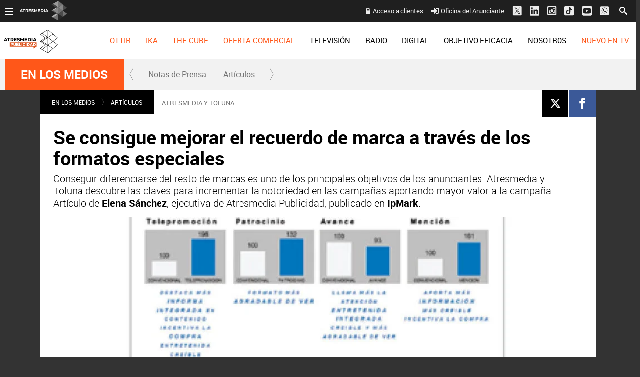

--- FILE ---
content_type: text/html; charset=UTF-8
request_url: https://www.atresmediapublicidad.com/nosotros/en-los-medios/articulos/consigue-mejorar-recuerdo-marca-traves-formatos-especiales_201809175b9f68d80cf23a45fdb84555.html
body_size: 22443
content:
<!DOCTYPE html><html lang="es" itemscope="" itemtype="https://schema.org/WebPage"><head><title itemprop="name">ATRESMEDIA PUBLICIDAD | Se consigue mejorar el recuerdo de marca a través de los formatos especiales</title><meta charset="UTF-8"/><title>Se consigue mejorar el recuerdo de marca a través de los formatos especiales</title><meta name="title" content="Se consigue mejorar el recuerdo de marca a través de los formatos especiales"><meta name="description" content="Conseguir diferenciarse del resto de marcas es uno de los principales objetivos de los anunciantes. Atresmedia y Toluna descubre las claves para incrementar la notoriedad en las campañas aportando mayor valor a la campaña.  Artículo de Elena Sánchez, ejecutiva de Atresmedia Publicidad, publicado en IpMark. "/><link rel="canonical" href="https://www.atresmediapublicidad.com/nosotros/en-los-medios/articulos/consigue-mejorar-recuerdo-marca-traves-formatos-especiales_201809175b9f68d80cf23a45fdb84555.html" ><meta name="robots" content="index, follow, max-image-preview:large, max-snippet:-1, max-video-preview:-1" /><meta name="DC.date.issued" content="2018-09-17T10:41:59+02:00"/><meta name="date" content="2018-09-17T10:41:59+02:00"/><meta property="article:modified_time" content="2018-09-17T10:41:59+02:00"/><meta property="article:published_time" content="2018-09-17T10:41:59+02:00"/><meta property="og:type" content="article"/><meta property="og:locale" content="es_ES"/><meta property="og:site_name" content="AtresmediaPublicidad"/><meta property="og:title" content="Se consigue mejorar el recuerdo de marca a través de los formatos especiales"/><meta property="og:description" content="Conseguir diferenciarse del resto de marcas es uno de los principales objetivos de los anunciantes. Atresmedia y Toluna descubre las claves para incrementar la notoriedad en las campañas aportando mayor valor a la campaña.  Artículo de Elena Sánchez, ejecutiva de Atresmedia Publicidad, publicado en IpMark. "/><meta property="og:url" content="https://www.atresmediapublicidad.com/nosotros/en-los-medios/articulos/consigue-mejorar-recuerdo-marca-traves-formatos-especiales_201809175b9f68d80cf23a45fdb84555.html"><meta name="twitter:title" content="Se consigue mejorar el recuerdo de marca a través de los formatos especiales"/><meta name="twitter:description" content="Conseguir diferenciarse del resto de marcas es uno de los principales objetivos de los anunciantes. Atresmedia y Toluna descubre las claves para incrementar la notoriedad en las campañas aportando mayor valor a la campaña.  Artículo de Elena Sánchez, ejecutiva de Atresmedia Publicidad, publicado en IpMark. "/><meta property="og:image" content="https://fotografias.atresmediapublicidad.com/clipping/cmsimages01/2018/09/17/5BF4208C-9C90-4828-9A94-AB44B8498C80/69.jpg?crop=400,225,x0,y170&width=1280&height=720&optimize=low&format=jpg"/><meta property="og:image:type" content="image/jpeg"/><meta property="og:image:width" content="1280"/><meta property="og:image:height" content="720"/><meta property="og:image:alt" content="AtresmediaPublicidad" /><meta name="twitter:card" content="summary_large_image"/><meta name="twitter:image" content="https://fotografias.atresmediapublicidad.com/clipping/cmsimages01/2018/09/17/5BF4208C-9C90-4828-9A94-AB44B8498C80/69.jpg?crop=400,225,x0,y170&width=1280&height=720&optimize=low&format=jpg"/><meta property="article:section" content="NOSOTROS"/><meta property="article:tag" content="Atresmedia Publicidad"/><meta property="article:tag" content="eficacia"/><meta property="article:tag" content="formatos especiales"/><meta property="article:tag" content="publicaciones"/><meta property="article:tag" content="recuerdo"/><meta property="article:tag" content="ssee"/><meta property="article:tag" content="Innovación"/><meta property="article:tag" content="en los medios"/><meta property="article:tag" content="articulo"/><meta property="article:tag" content="Marca"/><meta http-equiv="X-UA-Compatible" content="IE=edge,chrome=1"/><meta name="pageRender" content="Wed Apr 10 18:04:12 CEST 2024"/><meta name="viewport" content="width=device-width, initial-scale=1, user-scalable=yes"><meta name="serie-programa" content=""/><meta name="tipo-contenido" content="Entretenimiento"/><meta name="lang" content="es"><meta name="organization" content="AtresmediaPublicidad" /><script type="text/javascript"> setInterval(function() { window.location.reload(); }, 900*1000); </script><meta name="articleId" content="5b9f68da7ed1a8176c147d6b"/><meta name="theme-color" content="#ff5300">

<!-- Carga de Favicon -->
<link rel="apple-touch-icon" sizes="57x57" href="/public/img/verticales/atresmedia_corporacion/apple-touch-icon-57x57.png">
<link rel="apple-touch-icon" sizes="60x60" href="/public/img/verticales/atresmedia_corporacion/apple-touch-icon-60x60.png">
<link rel="apple-touch-icon" sizes="72x72" href="/public/img/verticales/atresmedia_corporacion/apple-touch-icon-72x72.png">
<link rel="apple-touch-icon" sizes="76x76" href="/public/img/verticales/atresmedia_corporacion/apple-touch-icon-76x76.png">
<link rel="apple-touch-icon" sizes="114x114" href="/public/img/verticales/atresmedia_corporacion/apple-touch-icon-114x114.png">
<link rel="apple-touch-icon" sizes="120x120" href="/public/img/verticales/atresmedia_corporacion/apple-touch-icon-120x120.png">
<link rel="apple-touch-icon" sizes="144x144" href="/public/img/verticales/atresmedia_corporacion/apple-touch-icon-144x144.png">
<link rel="apple-touch-icon" sizes="152x152" href="/public/img/verticales/atresmedia_corporacion/apple-touch-icon-152x152.png">
<link rel="apple-touch-icon" sizes="180x180" href="/public/img/verticales/atresmedia_corporacion/apple-touch-icon-180x180.png">
<link rel="icon" type="image/png" href="/public/img/verticales/atresmedia_corporacion/favicon-32x32.png" sizes="32x32">
<link rel="icon" type="image/png" href="/public/img/verticales/atresmedia_corporacion/android-chrome-192x192.png" sizes="192x192">
<link rel="icon" type="image/png" href="/public/img/verticales/atresmedia_corporacion/favicon-96x96.png" sizes="96x96">
<link rel="icon" type="image/png" href="/public/img/verticales/atresmedia_corporacion/favicon-16x16.png" sizes="16x16">
<link rel="mask-icon" href="/public/img/verticales/atresmedia_corporacion/safari-pinned-tab.svg" color="#5bbad5">
<link rel="shortcut icon" href="/public/img/verticales/atresmedia_corporacion/favicon.ico">
<meta name="msapplication-TileImage" content="/mstile-144x144.png">

<!--TAGS VERIFICADORES-->
<meta name="google-site-verification" content="yGMuwTPW66E4FApLJV3LnEVgOWApX3YBZ2xNO3GShcY" />
<meta name="y_key" content="8f9e10c7bca1e10c" />
<meta name="msvalidate.01" content="DDBC2D36D801A1BEEF59505F4B1610AF" />
<meta name="alexaVerifyID" content="dxokSiRchRiSVONySe4tHAeoWQc" />
<meta property="og:site_name" content="Antena3.com"/><meta name="site-name" content="AtresmediaPublicidad"/><meta name="tipo-pagina" content="contenido"/><meta name="error" content="false" /><script type="application/ld+json"> { "@context": "https://schema.org", "@type": "NewsArticle", "mainEntityOfPage": { "@type": "WebPage", "@id": "https://www.atresmediapublicidad.com/nosotros/en-los-medios/articulos/consigue-mejorar-recuerdo-marca-traves-formatos-especiales_201809175b9f68d80cf23a45fdb84555.html"}, "url": "https://www.atresmediapublicidad.com/nosotros/en-los-medios/articulos/consigue-mejorar-recuerdo-marca-traves-formatos-especiales_201809175b9f68d80cf23a45fdb84555.html", "headline": "Se consigue mejorar el recuerdo de marca a través de los formatos especiales", "description": "Conseguir diferenciarse del resto de marcas es uno de los principales objetivos de los anunciantes. Atresmedia y Toluna descubre las claves para incrementar la notoriedad en las campañas aportando mayor valor a la campaña.  Artículo de Elena Sánchez, ejecutiva de Atresmedia Publicidad, publicado en IpMark. ", "articleBody": "Para descubrir cómo conseguir diferenciarse entre el resto de marcas, Atresmedia Publicidad de forma conjunta con la plataforma de encuestas online Toluna han desarrollado un estudio para analizar los formatos publicitarios, su aportación a la notoriedad de marca en espontáneo así como sus atributos más destacados de cada uno de ellos. Con un total de 3.750 encuestas realizadas, el estudio de Toluna ha consistido en visualizar un bloque publicitario de 6 minutos de duración para analizar el recuerdo entre los encuestados de un bloque convencional frente a formatos especiales (telepromoción, mención de 120”, patrocinio y avances). El formato de telepromoción tiene uno de los porcentajes de recuerdo más altos al recordarse casi el doble que la publicidad convencional (+98%). Además, destaca como uno de los formatos más atractivos para los encuestados gracias a los valores asociados al formato. Se considera que es un formato más llamativo porque aporta más información, es más entretenido, está mejor integrado dentro del contenido televisivo y, en definitiva, lo consideran más creíble que el spot de la misma marca. Por otro lado, la mención de 2 minutos, consigue también dejar una mayor huella en los encuestados, recordándose un 61% más más que la publicidad convencional. Las menciones gracias a su duración, a la prescripción de personajes de la cadena y, en definitiva, a su integración con nuestros contenidos, son percibidas por los espectadores como un tipo de publicidad que le aporta más información que un spot convencional, más creíble e incluso tiene más influencia a la hora de la toma decisión de compra. El patrocinio consigue destacar frente al formato convencional con un 32% más de recuerdo. Los buenos resultados se deben sobre todo a su vinculación con un contenido específico y su ubicación, por lo que los encuestados lo consideran como un formato más agradable que ver que el propio spot. En último lugar, el formato avance con una integración sutil de marca, consigue mantener la notoriedad y aportar un valor añadido. De hecho, las características que los espectadores más destacan de este formato frente al spot convencional son su entretenimiento; lo llamativo que resulta; la buena integración que tiene; su credibilidad, y que es un formato más agradable que ver que el propio spot de la marca. Destinar parte de la inversión publicitaria a formatos más atractivos y diferenciales, permite mejorar el recuerdo de la marca, así como aportar valor añadido a la campaña, dejando una mayor huella en las mentes de sus consumidores. Ver PDF de Elena Sánchez en IPMARK.", "datePublished": "2018-09-17T10:41:59+02:00", "dateModified": "2018-09-17T10:41:59+02:00", "articleSection":{ "@list":[ "En los medios", "Artículos"]}, "keywords": [ "Atresmedia Publicidad", "eficacia", "formatos especiales", "publicaciones", "recuerdo", "ssee", "Innovación", "en los medios", "articulo", "Marca"], "publisher": { "@id":"https://www.atresmediapublicidad.com/#publisher" }, "author": [ { "@type": "Person", "name": "" } ], "image": { "@type": "ImageObject", "url": "https://fotografias.atresmediapublicidad.com/clipping/cmsimages01/2018/09/17/5BF4208C-9C90-4828-9A94-AB44B8498C80/69.jpg?crop=400,225,x0,y170&width=1280&height=720&optimize=low&format=webply", "width": 1280, "height": 720 }, "speakable":{ "@type":"SpeakableSpecification", "xpath":[ "/html/head/title", "/html/head/meta[@name='description']/@content" ] } } </script><script type="application/ld+json"> { "@context": "http://schema.org", "@type": "BreadcrumbList", "itemListElement": [ { "@type": "ListItem", "position": 1, "name": "Home atresmediapublicidad", "item": "https://www.atresmediapublicidad.com/" }, { "@type": "ListItem", "position": 2, "name": "NOSOTROS", "item": "https://www.atresmediapublicidad.com/nosotros/" }, { "@type": "ListItem", "position": 3, "name": "En los medios", "item": "https://www.atresmediapublicidad.com/nosotros/en-los-medios/" }, { "@type": "ListItem", "position": 4, "name": "Artículos", "item": "https://www.atresmediapublicidad.com/nosotros/en-los-medios/articulos/" }, { "@type": "ListItem", "position": 5, "name": "Se consigue mejorar el recuerdo de marca a través de los formatos especiales", "item": "https://www.atresmediapublicidad.com/nosotros/en-los-medios/articulos/consigue-mejorar-recuerdo-marca-traves-formatos-especiales_201809175b9f68d80cf23a45fdb84555.html" }] } </script><script type="application/ld+json"> { "@context":"https://schema.org", "@type":"NewsMediaOrganization", "url":"https://www.atresmediapublicidad.com/", "@id":"https://www.atresmediapublicidad.com/#publisher", "name":"AtresmediaPublicidad", "logo": { "@type": "ImageObject", "url": "", "width": 125, "height": 60 } , "foundingLocation": "Madrid, España", "address": { "@type":"PostalAddress", "streetAddress":"Isla Graciosa 13", "addressLocality":"San Sebastián de los Reyes", "addressRegion":"Comunidad de Madrid", "postalCode":"28703", "addressCountry":"España" } ,"parentOrganization":{ "@context":"https://schema.org", "@type":"NewsMediaOrganization", "url":"https://www.atresmediacorporacion.com/", "name":"Atresmedia", "alternateName":"Atresmedia", "ethicsPolicy":"https://www.atresmediacorporacion.com/public/legal/politica-proteccion-datos-privacidad.html", "legalName":"Atresmedia Corporación de Medios de Comunicación, S.A.", "foundingLocation": "Madrid, España", "foundingDate": "1988-06-07", "address": { "@type":"PostalAddress", "streetAddress":"Isla Graciosa 13", "addressLocality":"San Sebastián de los Reyes", "addressRegion":"Comunidad de Madrid", "postalCode":"28703", "addressCountry":"España" }, "logo": { "@type": "ImageObject", "url": "https://www.atresmedia.com/public/img/atresmedia-amp.png", "width": 125, "height": 60 } } } </script><script type="application/ld+json">[ { "@context": "https://schema.org/", "@type": "SiteNavigationElement", "url": "https:\/\/www.atresmediapublicidad.com\/nosotros\/en-los-medios\/notasdeprensa\/", "name": "Notas de Prensa" }, { "@context": "https://schema.org/", "@type": "SiteNavigationElement", "url": "https:\/\/www.atresmediapublicidad.com\/nosotros\/en-los-medios\/articulos\/", "name": "Artículos" }] </script><meta charset="UTF-8"/><title>Se consigue mejorar el recuerdo de marca a través de los formatos especiales</title><meta name="title" content="Se consigue mejorar el recuerdo de marca a través de los formatos especiales"><meta name="description" content="Conseguir diferenciarse del resto de marcas es uno de los principales objetivos de los anunciantes. Atresmedia y Toluna descubre las claves para incrementar la notoriedad en las campañas aportando mayor valor a la campaña.  Artículo de Elena Sánchez, ejecutiva de Atresmedia Publicidad, publicado en IpMark. "/><link rel="canonical" href="https://www.atresmediapublicidad.com/nosotros/en-los-medios/articulos/consigue-mejorar-recuerdo-marca-traves-formatos-especiales_201809175b9f68d80cf23a45fdb84555.html" ><meta name="robots" content="index, follow, max-image-preview:large, max-snippet:-1, max-video-preview:-1" /><meta name="DC.date.issued" content="2018-09-17T10:41:59+02:00"/><meta name="date" content="2018-09-17T10:41:59+02:00"/><meta property="article:modified_time" content="2018-09-17T10:41:59+02:00"/><meta property="article:published_time" content="2018-09-17T10:41:59+02:00"/><meta property="og:type" content="article"/><meta property="og:locale" content="es_ES"/><meta property="og:site_name" content="AtresmediaPublicidad"/><meta property="og:title" content="Se consigue mejorar el recuerdo de marca a través de los formatos especiales"/><meta property="og:description" content="Conseguir diferenciarse del resto de marcas es uno de los principales objetivos de los anunciantes. Atresmedia y Toluna descubre las claves para incrementar la notoriedad en las campañas aportando mayor valor a la campaña.  Artículo de Elena Sánchez, ejecutiva de Atresmedia Publicidad, publicado en IpMark. "/><meta property="og:url" content="https://www.atresmediapublicidad.com/nosotros/en-los-medios/articulos/consigue-mejorar-recuerdo-marca-traves-formatos-especiales_201809175b9f68d80cf23a45fdb84555.html"><meta name="twitter:title" content="Se consigue mejorar el recuerdo de marca a través de los formatos especiales"/><meta name="twitter:description" content="Conseguir diferenciarse del resto de marcas es uno de los principales objetivos de los anunciantes. Atresmedia y Toluna descubre las claves para incrementar la notoriedad en las campañas aportando mayor valor a la campaña.  Artículo de Elena Sánchez, ejecutiva de Atresmedia Publicidad, publicado en IpMark. "/><meta property="og:image" content="https://fotografias.atresmediapublicidad.com/clipping/cmsimages01/2018/09/17/5BF4208C-9C90-4828-9A94-AB44B8498C80/69.jpg?crop=400,225,x0,y170&width=1280&height=720&optimize=low&format=jpg"/><meta property="og:image:type" content="image/jpeg"/><meta property="og:image:width" content="1280"/><meta property="og:image:height" content="720"/><meta property="og:image:alt" content="AtresmediaPublicidad" /><meta name="twitter:card" content="summary_large_image"/><meta name="twitter:image" content="https://fotografias.atresmediapublicidad.com/clipping/cmsimages01/2018/09/17/5BF4208C-9C90-4828-9A94-AB44B8498C80/69.jpg?crop=400,225,x0,y170&width=1280&height=720&optimize=low&format=jpg"/><meta property="article:section" content="NOSOTROS"/><meta property="article:tag" content="Atresmedia Publicidad"/><meta property="article:tag" content="eficacia"/><meta property="article:tag" content="formatos especiales"/><meta property="article:tag" content="publicaciones"/><meta property="article:tag" content="recuerdo"/><meta property="article:tag" content="ssee"/><meta property="article:tag" content="Innovación"/><meta property="article:tag" content="en los medios"/><meta property="article:tag" content="articulo"/><meta property="article:tag" content="Marca"/><meta http-equiv="X-UA-Compatible" content="IE=edge,chrome=1"/><meta name="pageRender" content="Wed Apr 10 18:04:12 CEST 2024"/><meta name="viewport" content="width=device-width, initial-scale=1, user-scalable=yes"><meta name="serie-programa" content=""/><meta name="tipo-contenido" content="Entretenimiento"/><meta name="lang" content="es"><meta name="organization" content="AtresmediaPublicidad" /><script type="text/javascript"> setInterval(function() { window.location.reload(); }, 900*1000); </script><meta name="articleId" content="5b9f68da7ed1a8176c147d6b"/><meta name="theme-color" content="#ff5300">

<!-- Carga de Favicon -->
<link rel="apple-touch-icon" sizes="57x57" href="/public/img/verticales/atresmedia_corporacion/apple-touch-icon-57x57.png">
<link rel="apple-touch-icon" sizes="60x60" href="/public/img/verticales/atresmedia_corporacion/apple-touch-icon-60x60.png">
<link rel="apple-touch-icon" sizes="72x72" href="/public/img/verticales/atresmedia_corporacion/apple-touch-icon-72x72.png">
<link rel="apple-touch-icon" sizes="76x76" href="/public/img/verticales/atresmedia_corporacion/apple-touch-icon-76x76.png">
<link rel="apple-touch-icon" sizes="114x114" href="/public/img/verticales/atresmedia_corporacion/apple-touch-icon-114x114.png">
<link rel="apple-touch-icon" sizes="120x120" href="/public/img/verticales/atresmedia_corporacion/apple-touch-icon-120x120.png">
<link rel="apple-touch-icon" sizes="144x144" href="/public/img/verticales/atresmedia_corporacion/apple-touch-icon-144x144.png">
<link rel="apple-touch-icon" sizes="152x152" href="/public/img/verticales/atresmedia_corporacion/apple-touch-icon-152x152.png">
<link rel="apple-touch-icon" sizes="180x180" href="/public/img/verticales/atresmedia_corporacion/apple-touch-icon-180x180.png">
<link rel="icon" type="image/png" href="/public/img/verticales/atresmedia_corporacion/favicon-32x32.png" sizes="32x32">
<link rel="icon" type="image/png" href="/public/img/verticales/atresmedia_corporacion/android-chrome-192x192.png" sizes="192x192">
<link rel="icon" type="image/png" href="/public/img/verticales/atresmedia_corporacion/favicon-96x96.png" sizes="96x96">
<link rel="icon" type="image/png" href="/public/img/verticales/atresmedia_corporacion/favicon-16x16.png" sizes="16x16">
<link rel="mask-icon" href="/public/img/verticales/atresmedia_corporacion/safari-pinned-tab.svg" color="#5bbad5">
<link rel="shortcut icon" href="/public/img/verticales/atresmedia_corporacion/favicon.ico">
<meta name="msapplication-TileImage" content="/mstile-144x144.png">

<!--TAGS VERIFICADORES-->
<meta name="google-site-verification" content="yGMuwTPW66E4FApLJV3LnEVgOWApX3YBZ2xNO3GShcY" />
<meta name="y_key" content="8f9e10c7bca1e10c" />
<meta name="msvalidate.01" content="DDBC2D36D801A1BEEF59505F4B1610AF" />
<meta name="alexaVerifyID" content="dxokSiRchRiSVONySe4tHAeoWQc" />
<meta property="og:site_name" content="Antena3.com"/><meta name="site-name" content="AtresmediaPublicidad"/><meta name="tipo-pagina" content="contenido"/><meta name="error" content="false" /><link rel="stylesheet" href="https://static.atresmediapublicidad.com/css/style2.css"><link rel="stylesheet" href="https://static.atresmediapublicidad.com/css/atresmediapublicidad/skin2.css"><script type="text/javascript"> var staticDomain = 'https://static.atresmediapublicidad.com/'; var comunidadDomain = 'https://comunidad.antena3.com/'; var jsDomain = 'https://cdnjs.atresmedia.com/atresmedia-js/latest/'; var cmpLoadCallbacks = []; window.SITE_ID = 81327; window.PAGE_ID = 0; window.CONTENT_PAGE_ID = '5b9f68d80cf23a45fdb84555'; window.URL_HITS_PAGE = 'https://hits.atresmediapublicidad.com//5b9f68d80cf23a45fdb84555/2/753337,755716,755725,840850/5b9f68d80cf23a45fdb84555/'; </script><script type="text/javascript">window.pagedata = { "page" : { "contentID" : "5b9f68d80cf23a45fdb84555", "smartclipID" : null, }, "code" : { "web" : "0", "site" : null, "seedtag" : null }, "domain" : { "api" : "https://api.atresmedia.com/", "community" : "https://comunidad.antena3.com/", "document" : "atresmediapublicidad.com", "hit" : "https://hits.atresmediapublicidad.com//5b9f68d80cf23a45fdb84555/2/753337,755716,755725,840850/5b9f68d80cf23a45fdb84555/", "js" : "https://cdnjs.atresmedia.com/atresmedia-js/latest/", "static" : "https://static.atresmediapublicidad.com/" }};</script><script type="text/javascript">
    window.onload = function () {
        (function(){function r(e){if(!window.frames[e]){if(document.body&&document.body.firstChild){var t=document.body;var n=document.createElement("iframe");n.style.display="none";n.name=e;n.title=e;t.insertBefore(n,t.firstChild)}else{setTimeout(function(){r(e)},5)}}}function e(n,a,o,c,d){function e(e,t,n,r){if(typeof n!=="function"){return}if(!window[a]){window[a]=[]}var i=false;if(d){i=d(e,r,n)}if(!i){window[a].push({command:e,version:t,callback:n,parameter:r})}}e.stub=true;e.stubVersion=2;function t(r){if(!window[n]||window[n].stub!==true){return}if(!r.data){return}var i=typeof r.data==="string";var e;try{e=i?JSON.parse(r.data):r.data}catch(t){return}if(e[o]){var a=e[o];window[n](a.command,a.version,function(e,t){var n={};n[c]={returnValue:e,success:t,callId:a.callId};if(r.source){r.source.postMessage(i?JSON.stringify(n):n,"*")}},a.parameter)}}if(typeof window[n]!=="function"){window[n]=e;if(window.addEventListener){window.addEventListener("message",t,false)}else{window.attachEvent("onmessage",t)}}}e("__tcfapi","__tcfapiBuffer","__tcfapiCall","__tcfapiReturn");r("__tcfapiLocator");(function(e,t){var n=document.createElement("link");n.as="script";var r=document.createElement("link");r.as="script";var i=document.createElement("script");i.id="spcloader";i.type="text/javascript";i["defer"]=true;i.charset="utf-8";var a="https://sdk.privacy-center.org/"+e+"/loader.js?target_type=notice&target="+t;if(window.didomiConfig&&window.didomiConfig.user){var o=window.didomiConfig.user;var c=o.country;var d=o.region;if(c){a=a+"&country="+c;if(d){a=a+"&region="+d}}}n.href="https://sdk.privacy-center.org/";r.href="https://sdk.privacy-center.org/";i.src=a;var s=document.getElementsByTagName("script")[0];s.parentNode.insertBefore(i,s)})("829e56eb-a72b-4b64-91c3-1e63c21ebf06","ibzd9Xrq")})();
    };
  </script><!-- DTM  *** new -->
<script src="//assets.adobedtm.com/f3257b54648f/0a102682e791/launch-a7548e537628.min.js" async></script>



  <script>if(window){let w=function(n){window.jQueryCallbacks.push(n)};var i=w;window.jQueryCallbacks=[],window.$=function(n){return typeof n=="function"&&w(n),{ready:w}},window.jQuery=window.$,window.$.ajax=function(...n){w(()=>window.$.ajax(...n))}}
</script>
  
<script type="module" src="https://cdnjs.atresmedia.com/load/webapp/www-entries/main.DSgSuhDQHlCP7trn.js" defer></script>
<script type="module" src="https://cdnjs.atresmedia.com/load/webapp/www-entries/no-site.BM3Pq3d7qSDEMA6O.js" defer></script>
  </head><body class="atresmediapublicidad corporativo pagina-interior nosotros en-los-medios articulos"><header class="header-principal">

	<nav class="navbar container row navbar-default" role="navigation">
		
		<div class="navbar-header" itemscope itemtype="https://schema.org/Organization">
            <button type="button" class="navbar-toggle collapsed" data-target=".navbar-ex1-collapse" role="button" aria-expanded="false">
                <span class="sr-only">Desplegar navegación</span>
                <div class="b-menu"><div class="icon"></div></div>
            </button>
            <h1 itemprop="name">
            	<a class="navbar-brand" title="Atresmedia Publicidad" href="/" itemprop="url">
            		<img loading="lazy" src="/public/img/atresmediapublicidad-television.svg" alt="Atresmedia Publicidad" itemprop="logo"></a></h1>
        </div><!-- navbar-header -->
		
		
		<div class="box-menu" role="menu">
			<div class="menu">

				<ul class="nav navbar-nav nav-tertiary">
					<!--<a href="https://www.atresmediapublicidad.com/asistente-cpm/" target="_blank">Asistente CPM</a> -->
					<a class="btAcceso" target="_blank" title="Acceso a clientes" href="https://portalcomercial.atresmedia.com/">Acceso a clientes</a>
        			<a target="_blank" href="https://www.atresmediapublicidad.com/nosotros/contacto/oficina-anunciante_201802015a7338330cf20e2c8b499e4b.html"><svg class="svg-inline--fa fa-sign-in-alt fa-w-16" aria-hidden="true" data-prefix="fas" data-icon="sign-in-alt" role="img" xmlns="https://www.w3.org/2000/svg" viewBox="0 0 512 512" data-fa-i2svg=""><path fill="currentColor" d="M416 448h-84c-6.6 0-12-5.4-12-12v-40c0-6.6 5.4-12 12-12h84c17.7 0 32-14.3 32-32V160c0-17.7-14.3-32-32-32h-84c-6.6 0-12-5.4-12-12V76c0-6.6 5.4-12 12-12h84c53 0 96 43 96 96v192c0 53-43 96-96 96zm-47-201L201 79c-15-15-41-4.5-41 17v96H24c-13.3 0-24 10.7-24 24v96c0 13.3 10.7 24 24 24h136v96c0 21.5 26 32 41 17l168-168c9.3-9.4 9.3-24.6 0-34z"></path></svg><!-- <i class="fas fa-sign-in-alt"></i> --> Oficina del Anunciante</a>
        			<a href="https://twitter.com/Atresmediapubli" target="_blank"><svg width="20" height="22" viewBox="0 0 20 22" fill="none" xmlns="http://www.w3.org/2000/svg"><g clip-path="url(#clip0_2_132)"><path fill-rule="evenodd" clip-rule="evenodd" d="M2.72537 1.40479H17.7986C18.9334 1.40479 19.8541 2.32525 19.8541 3.45979V18.5298C19.8541 19.6643 18.9334 20.5848 17.7986 20.5848H2.72537C1.59059 20.5848 0.669922 19.6643 0.669922 18.5298V3.45979C0.669922 2.32525 1.59059 1.40479 2.72537 1.40479ZM16.2788 4.40479L11.8116 9.9094H11.8113L16.6699 17.4048H13.0966L9.82483 12.3574L5.72858 17.4048H4.66992L9.35484 11.6324L4.66992 4.40479H8.2432L11.3413 9.18436L15.2202 4.40479H16.2788ZM9.88689 10.9763L10.3616 11.696V11.6963L13.5947 16.5984H15.2207L11.2587 10.591L10.784 9.87125L7.73607 5.24958H6.11003L9.88689 10.9763Z" fill="#ECECEC"/></g><defs><clipPath id="clip0_2_132"><rect width="19.19" height="21.92" fill="white" transform="translate(0.669922 0.034668)"/></clipPath></defs></svg><!-- <i class="fab fa-lg fa-twitter-square"></i> --></a>
					<a href="https://www.linkedin.com/company/atres-advertising?trk=top_nav_home" target="_blank"><svg class="svg-inline--fa fa-linkedin fa-w-14 fa-lg" aria-hidden="true" data-prefix="fab" data-icon="linkedin" role="img" xmlns="https://www.w3.org/2000/svg" viewBox="0 0 448 512" data-fa-i2svg=""><path fill="currentColor" d="M416 32H31.9C14.3 32 0 46.5 0 64.3v383.4C0 465.5 14.3 480 31.9 480H416c17.6 0 32-14.5 32-32.3V64.3c0-17.8-14.4-32.3-32-32.3zM135.4 416H69V202.2h66.5V416zm-33.2-243c-21.3 0-38.5-17.3-38.5-38.5S80.9 96 102.2 96c21.2 0 38.5 17.3 38.5 38.5 0 21.3-17.2 38.5-38.5 38.5zm282.1 243h-66.4V312c0-24.8-.5-56.7-34.5-56.7-34.6 0-39.9 27-39.9 54.9V416h-66.4V202.2h63.7v29.2h.9c8.9-16.8 30.6-34.5 62.9-34.5 67.2 0 79.7 44.3 79.7 101.9V416z"></path></svg><!-- <i class="fab fa-lg fa-linkedin"></i> --></a>
					<a href="https://www.instagram.com/Atresmediapublicidad" target="_blank"><svg width="19" height="20" viewBox="0 0 19 20" fill="none" xmlns="http://www.w3.org/2000/svg"><path fill-rule="evenodd" clip-rule="evenodd" d="M16.435 0.628906H1.9722C0.883381 0.628906 0 1.51197 0 2.60042V17.0582C0 18.1466 0.883381 19.0297 1.9722 19.0297H16.435C17.5238 19.0297 18.4072 18.1466 18.4072 17.0582V2.60042C18.4072 1.51197 17.5238 0.628906 16.435 0.628906ZM3.6 2.62891H14.8C15.68 2.62891 16.4 3.34891 16.4 4.22891V15.4289C16.4 16.3097 15.68 17.0289 14.8 17.0289H3.6C2.72 17.0289 2 16.3097 2 15.4289V4.22891C2 3.34891 2.72 2.62891 3.6 2.62891ZM12.3198 12.9489C11.489 13.7799 10.3622 14.2469 9.1872 14.2473C8.01204 14.2471 6.88507 13.7802 6.0541 12.9492C5.22314 12.1182 4.75621 10.9913 4.756 9.81611C4.756 9.54571 4.7904 9.28491 4.8392 9.02891H3.6V14.8017C3.6 14.8744 3.61436 14.9464 3.64225 15.0135C3.67014 15.0806 3.71101 15.1416 3.76252 15.1929C3.81404 15.2442 3.87517 15.2848 3.94242 15.3124C4.00967 15.34 4.08171 15.354 4.1544 15.3537H14.2456C14.3183 15.354 14.3903 15.34 14.4576 15.3124C14.5248 15.2848 14.586 15.2442 14.6375 15.1929C14.689 15.1416 14.7299 15.0806 14.7578 15.0135C14.7856 14.9464 14.8 14.8744 14.8 14.8017V9.02891H13.5352C13.5832 9.28491 13.6176 9.54571 13.6176 9.81611C13.6174 10.9911 13.1506 12.118 12.3198 12.9489ZM6.62916 8.75653C6.49002 9.09246 6.4184 9.4525 6.4184 9.81611C6.4184 10.5504 6.71011 11.2547 7.22936 11.7739C7.74861 12.2932 8.45287 12.5849 9.1872 12.5849C9.92153 12.5849 10.6258 12.2932 11.145 11.7739C11.6643 11.2547 11.956 10.5504 11.956 9.81611C11.956 9.4525 11.8844 9.09246 11.7452 8.75653C11.6061 8.42061 11.4021 8.11538 11.145 7.85827C10.8879 7.60116 10.5827 7.39721 10.2468 7.25807C9.91085 7.11892 9.5508 7.04731 9.1872 7.04731C8.8236 7.04731 8.46355 7.11892 8.12763 7.25807C7.7917 7.39721 7.48647 7.60116 7.22936 7.85827C6.97226 8.11538 6.76831 8.42061 6.62916 8.75653ZM12.9536 6.62891H14.2456C14.552 6.62891 14.8 6.37931 14.8 6.07451V4.78171C14.8 4.47611 14.552 4.22891 14.2448 4.22891H12.9528C12.648 4.22891 12.4 4.47611 12.4 4.78171V6.07531C12.4004 6.222 12.4589 6.36257 12.5626 6.46629C12.6663 6.57002 12.8069 6.62848 12.9536 6.62891Z" fill="#ECECEC"></path></svg></a>
					<a href="https://www.tiktok.com/@atresmediapublicidad" target="_blank"><svg width="19" height="20" viewBox="0 0 19 20" fill="none" xmlns="http://www.w3.org/2000/svg"><path fill-rule="evenodd" clip-rule="evenodd" d="M16.435 0.819336H1.9722C0.883381 0.819336 0 1.7024 0 2.79085V17.2486C0 18.3371 0.883381 19.2202 1.9722 19.2202H16.435C17.5238 19.2202 18.4072 18.3371 18.4072 17.2486V2.79085C18.4072 1.7024 17.5238 0.819336 16.435 0.819336ZM10.6548 3.00326C10.2052 3.00397 9.75486 3.00467 9.3024 3.01167C9.29161 4.47731 9.29206 5.94296 9.29251 7.41003C9.29279 8.29021 9.29306 9.1709 9.2909 10.0524C9.28938 10.3273 9.28986 10.6019 9.29034 10.8762C9.29168 11.6437 9.29301 12.4098 9.2506 13.179C9.24519 13.3932 9.13777 13.5815 9.03399 13.7634C9.02752 13.7748 9.02107 13.7861 9.01466 13.7974C8.68085 14.3515 8.06505 14.7307 7.42047 14.7365C6.4536 14.824 5.54429 14.019 5.40616 13.0624C5.40527 13.0134 5.40368 12.9642 5.40209 12.9149C5.39344 12.6466 5.38466 12.3745 5.48674 12.1232C5.63062 11.709 5.90687 11.3416 6.26944 11.1024C6.77014 10.7524 7.43772 10.6999 8.0075 10.8866C8.0075 10.5166 8.01384 10.1467 8.02018 9.77674C8.02863 9.28336 8.03708 8.78998 8.0305 8.2966C6.78164 8.05743 5.44645 8.45993 4.49111 9.29991C3.65085 10.0232 3.10986 11.0849 3.00627 12.1932C2.99477 12.479 3.00052 12.7707 3.01203 13.0624C3.13288 14.4274 3.95012 15.699 5.11266 16.3932C5.81479 16.8131 6.63778 17.0406 7.46075 16.994C8.80171 16.9706 10.1081 16.2415 10.8621 15.1215C11.3282 14.4507 11.5929 13.6399 11.639 12.8232C11.6498 11.7622 11.6493 10.699 11.6489 9.63489C11.6486 8.9965 11.6483 8.3578 11.6505 7.7191C11.9498 7.91743 12.2548 8.10993 12.5828 8.2616C13.3367 8.62326 14.1713 8.79826 15 8.82743V6.47662C14.1137 6.37746 13.2044 6.07996 12.5598 5.43246C11.9153 4.80248 11.5987 3.8925 11.5527 3C11.2535 3.00233 10.9543 3.0028 10.6548 3.00326Z" fill="#ECECEC"></path></svg></a>
					<a href="https://www.youtube.com/user/Atresmediapublicidad" target="_blank"><svg class="svg-inline--fa fa-youtube-square fa-w-14 fa-lg" aria-hidden="true" data-prefix="fab" data-icon="youtube-square" role="img" xmlns="https://www.w3.org/2000/svg" viewBox="0 0 448 512" data-fa-i2svg=""><path fill="currentColor" d="M186.8 202.1l95.2 54.1-95.2 54.1V202.1zM448 80v352c0 26.5-21.5 48-48 48H48c-26.5 0-48-21.5-48-48V80c0-26.5 21.5-48 48-48h352c26.5 0 48 21.5 48 48zm-42 176.3s0-59.6-7.6-88.2c-4.2-15.8-16.5-28.2-32.2-32.4C337.9 128 224 128 224 128s-113.9 0-142.2 7.7c-15.7 4.2-28 16.6-32.2 32.4-7.6 28.5-7.6 88.2-7.6 88.2s0 59.6 7.6 88.2c4.2 15.8 16.5 27.7 32.2 31.9C110.1 384 224 384 224 384s113.9 0 142.2-7.7c15.7-4.2 28-16.1 32.2-31.9 7.6-28.5 7.6-88.1 7.6-88.1z"></path></svg><!-- <i class="fab fa-lg fa-youtube-square"></i> --></a>
					<a href="https://www.whatsapp.com/channel/0029VaHdpK88KMqfxkIV1O23"><svg width="21" height="22" viewBox="0 0 21 22" fill="none" xmlns="http://www.w3.org/2000/svg"><g clip-path="url(#clip0_2_138)"><path fill-rule="evenodd" clip-rule="evenodd" d="M2.9158 1.40479H17.9891C19.1238 1.40479 20.0445 2.32525 20.0445 3.45979V18.5298C20.0445 19.6643 19.1238 20.5848 17.9891 20.5848H2.9158C1.78102 20.5848 0.860352 19.6643 0.860352 18.5298V3.45979C0.860352 2.32525 1.78102 1.40479 2.9158 1.40479ZM14.1168 5.07922C14.4655 5.3162 14.7929 5.58703 15.0991 5.89172C15.4053 6.19641 15.6775 6.52225 15.9156 6.86926C16.1452 7.22473 16.3409 7.59501 16.5025 7.9801C16.6641 8.36519 16.7874 8.76509 16.8724 9.1798C16.9575 9.59452 17 10.0177 17 10.4493C17 11.338 16.8299 12.1717 16.4897 12.9503C16.1495 13.7374 15.686 14.4209 15.0991 15.0006C14.5123 15.5804 13.8234 16.0395 13.0324 16.378C12.2499 16.7166 11.4122 16.8859 10.5191 16.8859C9.97481 16.8859 9.44112 16.8203 8.91806 16.6891C8.395 16.5579 7.89957 16.3611 7.4318 16.0988L4 17.0001L4.91855 13.6613C4.62938 13.1704 4.4125 12.652 4.26791 12.1061C4.12332 11.5602 4.05103 11.0037 4.05103 10.4366C4.05103 9.54797 4.22113 8.71431 4.56133 7.93566C4.90154 7.15702 5.36294 6.4757 5.94553 5.89172C6.52813 5.30773 7.21492 4.84647 8.00589 4.50793C8.78835 4.16939 9.6261 4.00012 10.5191 4.00012C10.9529 4.00012 11.3781 4.04243 11.7949 4.12707C12.2116 4.21171 12.6135 4.33231 13.0005 4.48889C13.3875 4.64546 13.7596 4.84224 14.1168 5.07922ZM9.09666 15.6163C9.56019 15.7433 10.0343 15.8068 10.5191 15.8068C11.2591 15.8068 11.9565 15.6629 12.6114 15.3751C13.2663 15.0958 13.8361 14.715 14.3209 14.2325C14.8057 13.7501 15.1927 13.1831 15.4818 12.5314C15.7625 11.8797 15.9028 11.1857 15.9028 10.4493C15.9028 10.0854 15.8688 9.73417 15.8008 9.39563C15.7327 9.04862 15.6307 8.71431 15.4946 8.3927C15.3585 8.07108 15.1927 7.76639 14.9971 7.47863C14.8014 7.18241 14.5803 6.90734 14.3337 6.65344C14.0785 6.39953 13.8021 6.17525 13.5044 5.98059C13.2152 5.78592 12.9091 5.623 12.5859 5.49182C12.2627 5.36063 11.9267 5.26118 11.578 5.19348C11.2378 5.12577 10.8849 5.09191 10.5191 5.09191C9.7792 5.09191 9.08178 5.23156 8.42689 5.51086C7.772 5.79016 7.20216 6.17313 6.71737 6.65979C6.23258 7.14644 5.84985 7.71138 5.56919 8.35461C5.28001 9.0063 5.13543 9.70031 5.13543 10.4366C5.13543 10.9445 5.20559 11.4417 5.34593 11.9283C5.48626 12.415 5.69251 12.8699 5.96467 13.2931L6.09225 13.4962L5.54367 15.464L7.58489 14.9435L7.77625 15.0577C8.193 15.3032 8.63314 15.4894 9.09666 15.6163ZM12.9112 11.5221C13.2046 11.6617 13.3896 11.7527 13.4661 11.795C13.5512 11.8289 13.6192 11.8606 13.6703 11.8903C13.7213 11.9199 13.7596 11.9516 13.7851 11.9855C13.8021 12.0193 13.8063 12.1082 13.7978 12.2521C13.7893 12.396 13.7511 12.561 13.683 12.7472C13.615 12.9334 13.4555 13.1005 13.2046 13.2487C12.9537 13.3968 12.7517 13.4835 12.5986 13.5089C12.454 13.5343 12.2967 13.5449 12.1266 13.5406C11.9565 13.5364 11.7736 13.5047 11.578 13.4454C11.4589 13.4116 11.3229 13.3671 11.1698 13.3121C11.0167 13.2571 10.8466 13.1873 10.6595 13.1027C10.2512 12.9334 9.88126 12.7176 9.54956 12.4552C9.21786 12.1844 8.93294 11.922 8.6948 11.6681C8.45666 11.4142 8.26955 11.1941 8.13346 11.0079C7.98888 10.8133 7.90808 10.7032 7.89107 10.6779C7.84854 10.6271 7.72735 10.4366 7.52748 10.1066C7.32761 9.77648 7.22767 9.41255 7.22767 9.01477C7.22767 8.61698 7.30422 8.31229 7.45731 8.1007C7.6104 7.88911 7.72522 7.74523 7.80177 7.66906C7.86981 7.59289 7.94423 7.53999 8.02502 7.51037C8.10582 7.48075 8.17174 7.46594 8.22277 7.46594H8.38862C8.43965 7.46594 8.49068 7.47017 8.54171 7.47863C8.58423 7.47863 8.63952 7.48498 8.70756 7.49768C8.7756 7.51037 8.83939 7.59289 8.89892 7.74523C8.96696 7.90604 9.06264 8.13667 9.18597 8.43713C9.30929 8.73758 9.37946 8.90897 9.39647 8.95129C9.42198 8.98514 9.43687 9.02535 9.44112 9.07189C9.44537 9.11844 9.43474 9.17134 9.40922 9.23059C9.38371 9.28137 9.36032 9.3258 9.33906 9.36389C9.3178 9.40197 9.29015 9.44641 9.25613 9.49719L9.12856 9.64953C9.08603 9.70031 9.04776 9.74263 9.01374 9.77648C8.97121 9.8188 8.93507 9.86535 8.9053 9.91613C8.87553 9.96691 8.88616 10.0304 8.93719 10.1066L9.24338 10.5636C9.39647 10.7921 9.59634 11.0122 9.84298 11.2238C10.1492 11.4946 10.4213 11.685 10.6595 11.795C10.8976 11.9051 11.0592 11.9812 11.1443 12.0236C11.2208 12.0659 11.2846 12.0828 11.3356 12.0743C11.3867 12.0659 11.4377 12.0363 11.4887 11.9855C11.5397 11.9262 11.6248 11.8247 11.7439 11.6808C11.8629 11.5369 11.948 11.4269 11.999 11.3507C12.0586 11.2661 12.116 11.2238 12.1712 11.2238C12.2265 11.2238 12.2924 11.2364 12.369 11.2618C12.437 11.2957 12.6178 11.3824 12.9112 11.5221Z" fill="#ECECEC"/></g><defs><clipPath id="clip0_2_138"><rect width="19.19" height="21.92" fill="white" transform="translate(0.860352 0.034668)"/></clipPath></defs></svg></a>
					<li class="search">
                         <form class="navbar-form" method="get" action="/buscador-site/index.html">
						    <input id="search" class="input-text" name="q" value="" placeholder="Buscar..." type="text">
						    <label for="search"><span class="text">Buscar</span><span class="icon-search"></span></label>
						    <input class="search-button" value="Buscar" type="submit">
						</form>
                    </li>
				</ul>

				<ul class="nav navbar-nav nav-principal" role="menubar">
					<li class="asistenteCpm rc-menu-item" role="menuitem"><a
							href="https://ottir.es/calculadoras" title="Ottir"
							itemprop="url" style="color:#ff5719">OTTIR<span
							class="icon-direction-right"></span></a></li>
					<li class="asistenteCpm rc-menu-item" role="menuitem"><a
							href="https://www.atresmediapublicidad.com/ika/index.html" title="IKA"
							itemprop="url" style="color:#ff5719">IKA<span
							class="icon-direction-right"></span></a></li>
					<li class="asistenteCpm rc-menu-item" role="menuitem"><a
							href="https://www.atresmedia.com/the-cube/index.html" title="The Cube"
							itemprop="url" style="color:#ff5719">THE CUBE<span
							class="icon-direction-right"></span></a></li>
					<li class="ofertacomercial rc-menu-item" role="menuitem"><a
						href="/ofertacomercial" title="Oferta Comercial"
						itemprop="url">OFERTA COMERCIAL <span
							class="icon-direction-right"></span></a></li>
					<li class="television rc-menu-item" role="menuitem"><a
						href="/television" title="Televisión"
						itemprop="url">TELEVISIÓN <span
							class="icon-direction-right"></span></a></li>
					<li class="radio rc-menu-item" role="menuitem"><a
						href="/radio" title="Radio"
						itemprop="url">RADIO <span
							class="icon-direction-right"></span></a></li>
					<li class="digital rc-menu-item" role="menuitem"><a
						href="/digital" title="Digital"
						itemprop="url">DIGITAL <span
							class="icon-direction-right"></span></a></li>
					<li class="objetivo-eficacia rc-menu-item" role="menuitem"><a
						href="/objetivo-eficacia" title="Objetivo Eficacia"
						itemprop="url">OBJETIVO EFICACIA <span class="icon-direction-right"></span></a></li>
					<li class="nosotros rc-menu-item" role="menuitem"><a
						href="/nosotros" title="Nosotros"
						itemprop="url">NOSOTROS <span class="icon-direction-right"></span></a></li>
					<li class="ofertacomercial rc-menu-item" role="menuitem"><a
						href="/nuevos-anunciantes-tv" title="Nuevo en TV"
						itemprop="url">NUEVO EN TV <span class="icon-direction-right"></span></a></li>
				</ul>

				<div class="nav navbar-nav channels" role="menubar"> <div class="container row"> <a href="#" class="dropdown-toggle tit" data-toggle="dropdown" aria-expanded="false"> <div class="b-menu"> <div class="icon"></div> </div> <img loading="lazy" id="logo-atresmedia" src="/public/img/grupo-atresmedia.svg" alt="Atresmedia" width="100" /><span class="icon-direction-right"></span> </a> <div class="list-atresmedia" aria-hidden="true" aria-label="submenu"> <h2 role="link">LA RED DE <strong>ATRESMEDIA</strong><span class="icon-direction-left"></span></h2> <div data-mod="channels"> <dl data-mod="tv-radio"> <dt>CANALES TV Y RADIO</dt> <dd><a rel="me" title="Antena 3" href="https://www.antena3.com/" class="antena3" role="menuitem">Antena 3</a></dd> <dd><a rel="me" title="laSexta" href="https://www.lasexta.com/" class="lasexta" role="menuitem">laSexta</a></dd> <dd><a rel="me" title="Neox" href="https://neox.atresmedia.com/" class="neox" role="menuitem">Neox</a></dd> <dd><a rel="me" title="Nova" href="https://nova.atresmedia.com/" class="nova" role="menuitem">Nova</a></dd> <dd><a rel="me" title="Mega" href="https://mega.atresmedia.com/" class="mega" role="menuitem">Mega</a></dd> <dd><a rel="me" title="Atreseries" href="https://atreseries.atresmedia.com/" class="atreseries" role="menuitem">Atreseries</a></dd> <dd><a rel="me" title="Onda Cero" href="https://www.ondacero.es/" class="ondacero" role="menuitem">Onda Cero</a></dd> <dd><a rel="me" title="Europa FM" href="https://www.europafm.com/" class="europafm" role="menuitem">Europa FM</a></dd> <dd><a rel="me" title="Melodía FM" href="https://www.melodia-fm.com/" class="melodiafm" role="menuitem">Melodía FM</a></dd> <dd><a rel="me" title="Atresplayer" href="https://www.atresplayer.com/" class="atresplayer" role="menuitem">Atresplayer</a></dd> <dd><a rel="me" title="Flooxer" href="https://www.flooxer.com/" class="flooxer" role="menuitem">Flooxer</a></dd> </dl> <dl data-mod="verticales"> <dt>VERTICALES</dt> <dd><a rel="me" title="Novamás" href="https://www.antena3.com/novamas/" class="novamas" role="menuitem">Novamás</a></dd> <dd><a rel="me" title="Objetivo tv" href="https://www.antena3.com/objetivotv/" class="objetivo-tv" role="menuitem">Objetivo tv</a></dd> <dd><a rel="me" title="TecnoXplora" href="https://www.lasexta.com/tecnologia-tecnoxplora/" class="tecnoexplora" role="menuitem">TecnoXplora</a></dd> <dd><a rel="me" title="Centímetros Cúblicos" href="https://www.lasexta.com/motor/" class="centimetros-cubicos" role="menuitem">Centímetros Cúblicos</a></dd> <dd><a rel="me" title="Viajestic" href="https://www.lasexta.com/viajestic/" class="viajestic" role="menuitem">Viajestic</a></dd> <dd><a rel="me" title="Neox Kidz" href="https://www.neoxkidz.com/" class="neox-kidz" role="menuitem">Neox Kidz</a></dd> <dd><a rel="me" title="Crea Lectura" href="https://compromiso.atresmedia.com/crea-lectura/" class="crea-lectura" role="menuitem">Crea Lectura</a></dd> <dd><a rel="me" title="Flooxer Now" href="https://www.flooxernow.com/" class="flooxer-now" role="menuitem">Flooxer Now</a></dd> <dd><a rel="me" title="Hablando en Plata" href="https://www.hablandoenplata.es/" class="hablandoenplata" role="menuitem">Hablando en Plata</a></dd> <dd><a rel="me" title="AhoraQuéLeo" href="https://www.lasexta.com/ahoraqueleo/" class="ahoraqueleo" role="menuitem">AhoraQuéLeo</a></dd> <dd><a rel="me" title="AhoraQuéSerie" href="https://www.lasexta.com/series/" class="ahoraqueserie" role="menuitem">AhoraQuéSerie</a></dd> </dl> <dl data-mod="corp"> <dt>CORPORATIVOS Y MÁS</dt> <dd><a rel="me" title="Área Corporativa" href="https://www.atresmedia.com/" class="corporativa" role="menuitem">Área Corporativa</a></dd> <dd><a rel="me" title="Accionistas e Inversores" href="https://www.atresmediacorporacion.com/" class="accionistas" role="menuitem">Accionistas e Inversores</a></dd> <dd><a rel="me" title="Atresmedia Publicidad" href="https://www.atresmediapublicidad.com/" class="a3-publicidad" role="menuitem">Atresmedia Publicidad</a></dd> <dd><a rel="me" title="Ventas Internacionales" href="https://international-sales-atresmedia.com/" class="ventas-internacionales" role="menuitem">Ventas Internacionales</a></dd> <dd><a rel="me" title="Oficina de Prensa" href="https://www.atresmedia.com/prensa/" class="oficina-prensa" role="menuitem">Oficina de Prensa</a></dd> <dd><a rel="me" title="Atresmedia Cine" href="https://cine.atresmedia.com/" class="a3-cine" role="menuitem">Atresmedia Cine</a></dd> <dd><a rel="me" title="Ponle Freno" href="https://compromiso.atresmedia.com/ponlefreno/" class="ponle-freno" role="menuitem">Ponle Freno</a></dd> <dd><a rel="me" title="Fundación Atresmedia" href="https://fundacion.atresmedia.com/" class="fundacion" role="menuitem">Fundación Atresmedia</a></dd> <dd><a rel="me" title="Objetivo Bienestar" href="https://www.atresmedia.com/objetivo-bienestar/" class="objetivo-bienestar" role="menuitem">Objetivo Bienestar</a></dd> <dd><a rel="me" title="Objetivo Bienestar Junior" href="https://www.atresmedia.com/objetivo-bienestar/junior/" class="objetivo-bienestar-j" role="menuitem">Objetivo Bienestar Junior</a></dd> <dd><a rel="me" title="Crea Cultura" href="https://compromiso.atresmedia.com/crea-cultura/" class="crea-cultura" role="menuitem">Crea Cultura</a></dd> <dd><a rel="me" title="Constantes y Vitales" href="https://www.lasexta.com/constantes-vitales/" class="constantes-vitales" role="menuitem">Constantes y Vitales</a></dd> <dd><a rel="me" title="Tolerancia Cero" href="https://compromiso.atresmedia.com/tolerancia-cero/" class="tolerancia-cero" role="menuitem">Tolerancia Cero</a></dd> <dd><a rel="me" title="Hazte Eco" href="https://compromiso.atresmedia.com/hazte-eco/" class="hazte-eco" role="menuitem">Hazte Eco</a></dd> <dd><a rel="me" title="Levanta la Cabeza" href="https://compromiso.atresmedia.com/levanta-la-cabeza/" class="levanta-la-cabeza" role="menuitem">Levanta la Cabeza</a></dd> <dd><a rel="me" title="Atresmedia Xperience" href="https://www.atresmedia.com/xperience-tour/" class="atresmedia-xperience" role="menuitem">Atresmedia Xperience</a></dd></dl></div></div></div></div>
			</div>
		</div>
		<!-- global-menu -->
	</nav>
</header>
<div class="sas-container" data-format="35214"></div><div class="sas-container" data-format="43352"></div><main><div class="sas-container" data-format="35213"></div><article class="module-interior" itemscope itemtype="https://schema.org/NewsArticle" data-mod="atresmedia_module_interior"><section class="container-fluid"><section class="modulo-menu-titular-titular mode-2"><section class="container row"><div class="col-xs-12 col-sm-12 col-md-12 col-lg-12"><div class="mod-menu seccion-titular" ><div class="wrap-seccion"><h1 class="seccion"><a title="En los medios" href="https://www.atresmediapublicidad.com/nosotros/en-los-medios/">En los medios</a></h1></div><div class="menu-carrusel"><a href="#" class="icon-flecha-izq" role="button"></a><a href="#" class="icon-flecha-dcha" role="button"></a><div class="contenedor-menu" role="menubar"><ul><li class="" role="menuitem"><a href="https://www.atresmediapublicidad.com/nosotros/en-los-medios/notasdeprensa/" title="Notas de Prensa">Notas de Prensa</a></li><li class="" role="menuitem"><a href="https://www.atresmediapublicidad.com/nosotros/en-los-medios/articulos/" title="Artículos">Artículos</a></li></ul></div></div></div></div></section></section><section class="container row"><div class="col-xs-12 col-sm-12 col-md-12 col-lg-12 interior-12"><nav class="breadcrumb" role="navigation"><ul data-mod="breadcrumb"><li><a title="En los medios" href="https://www.atresmediapublicidad.com/nosotros/en-los-medios/">En los medios</a></li><li><a title="Artículos" href="https://www.atresmediapublicidad.com/nosotros/en-los-medios/articulos/">Artículos</a></li></ul></nav><p itemprop="keywords" itemscope="itemscope" itemtype="https://schema.org/Text" class="antetitulo" lang="es">Atresmedia y Toluna</p><header ><div class="tools-rrss"><ul><li><a class="icon-clip" href="#"><span>Clip</span></a></li><li><a class="icon-twitter" href="https://twitter.com/intent/tweet?original_referer=https://www.atresmediapublicidad.com/nosotros/en-los-medios/articulos/consigue-mejorar-recuerdo-marca-traves-formatos-especiales_201809175b9f68d80cf23a45fdb84555.html&text=&url=https://www.atresmediapublicidad.com/nosotros/en-los-medios/articulos/consigue-mejorar-recuerdo-marca-traves-formatos-especiales_201809175b9f68d80cf23a45fdb84555.html&via=Atresmediapubli" title="Twitter" target="_blank"><span>Twitter</span></a></li><li><a class="icon-facebook" href="https://www.facebook.com/dialog/share?app_id=312722147353033&href=https://www.atresmediapublicidad.com/nosotros/en-los-medios/articulos/consigue-mejorar-recuerdo-marca-traves-formatos-especiales_201809175b9f68d80cf23a45fdb84555.html" title="Facebook" target="_blank"><span>Facebook</span></a></li><li><a class="icon-whatsapp" href="whatsapp://send?text= https://www.atresmediapublicidad.com/nosotros/en-los-medios/articulos/consigue-mejorar-recuerdo-marca-traves-formatos-especiales_201809175b9f68d80cf23a45fdb84555.html"><span>Whatsapp</span></a></li></ul></div><p itemprop="keywords" itemscope="itemscope" itemtype="https://schema.org/Text" class="antetitulo" lang="es">Atresmedia y Toluna</p><h1 class="title-new" >Se consigue mejorar el recuerdo de marca a través de los formatos especiales</h1><sumary class="entradilla" ><p>Conseguir diferenciarse del resto de marcas es uno de los principales objetivos de los anunciantes. Atresmedia y Toluna descubre las claves para incrementar la notoriedad en las campañas aportando mayor valor a la campaña. Artículo de <b>Elena Sánchez</b>, ejecutiva de Atresmedia Publicidad, publicado en <b>IpMark</b>. </p></sumary><div class="great-element-multimedia"><figure><picture><source media="(max-width:520px)" srcset="https://fotografias.atresmediapublicidad.com/clipping/cmsimages01/2018/09/17/5BF4208C-9C90-4828-9A94-AB44B8498C80/64.jpg" width="360" height="202"><source media="(max-width:1023px)" srcset="https://fotografias.atresmediapublicidad.com/clipping/cmsimages01/2018/09/17/5BF4208C-9C90-4828-9A94-AB44B8498C80/60.jpg" width="640" height="360"><source media="(min-width:1024px)" srcset="https://fotografias.atresmediapublicidad.com/clipping/cmsimages01/2018/09/17/5BF4208C-9C90-4828-9A94-AB44B8498C80/58.jpg" width="1000" height="567"><img loading="lazy" src="https://fotografias.atresmediapublicidad.com/clipping/cmsimages01/2018/09/17/5BF4208C-9C90-4828-9A94-AB44B8498C80/58.jpg" alt="Se consigue mejorar el recuerdo de marca a través de los formatos especiales"></picture><figcaption>Se consigue mejorar el recuerdo de marca a trav&eacute;s de los formatos especiales | Atresmedia Publicidad</figcaption></figure></div></header><div class="tools-articles"><div class="container row"><ul><li><a class="icon-close" href="#"><span>Close</span></a></li><li><a class="icon-clip" href="#"><span>Clip</span></a></li><li><a class="icon-comments" href="#comments"><span>Comments</span></a></li><li><a class="icon-twitter" href="https://twitter.com/intent/tweet?original_referer=https://www.atresmediapublicidad.com/nosotros/en-los-medios/articulos/consigue-mejorar-recuerdo-marca-traves-formatos-especiales_201809175b9f68d80cf23a45fdb84555.html&text=&url=https://www.atresmediapublicidad.com/nosotros/en-los-medios/articulos/consigue-mejorar-recuerdo-marca-traves-formatos-especiales_201809175b9f68d80cf23a45fdb84555.html&via=Atresmediapubli" title="Twitter" target="_blank"><span>Twitter</span></a></li><li><a class="icon-facebook" href="https://www.facebook.com/dialog/share?app_id=312722147353033&href=https://www.atresmediapublicidad.com/nosotros/en-los-medios/articulos/consigue-mejorar-recuerdo-marca-traves-formatos-especiales_201809175b9f68d80cf23a45fdb84555.html" title="Facebook" target="_blank"><span>Facebook</span></a></li><li><a class="icon-whatsapp" href="whatsapp://send?text= https://www.atresmediapublicidad.com/nosotros/en-los-medios/articulos/consigue-mejorar-recuerdo-marca-traves-formatos-especiales_201809175b9f68d80cf23a45fdb84555.html"><span>Whatsapp</span></a></li></ul><div class="navigation-articles"><nav role="navigation"><a class="icon-left-arrow-dk" href="#"></a><a class="icon-right-arrow-dk" href="#"></a></nav></div></div></div><div id="intext" class="articleBody"><p>Para descubrir cómo conseguir diferenciarse entre el resto de marcas, Atresmedia Publicidad de forma conjunta con la plataforma de encuestas online Toluna han desarrollado un estudio para analizar los formatos publicitarios, su aportación a la notoriedad de marca en espontáneo así como sus atributos más destacados de cada uno de ellos. </p><p>Con un total de 3.750 encuestas realizadas, el estudio de Toluna ha consistido en visualizar un bloque publicitario de 6 minutos de duración para analizar el recuerdo entre los encuestados de un bloque convencional frente a formatos especiales (telepromoción, mención de 120”, patrocinio y avances). </p><p>El f<b>ormato de telepromoción </b>tiene uno de los porcentajes de recuerdo más altos al recordarse casi el doble que la publicidad convencional (+98%). Además, destaca como uno de los formatos más atractivos para los encuestados gracias a los valores asociados al formato. Se considera que es un formato más llamativo porque aporta más información, es más entretenido, está mejor integrado dentro del contenido televisivo y, en definitiva, lo consideran más creíble que el spot de la misma marca. </p><p>Por otro lado, <b>la mención de 2 minutos</b>, consigue también dejar una mayor huella en los encuestados, recordándose un 61% más más que la publicidad convencional. Las menciones gracias a su duración, a la prescripción de personajes de la cadena y, en definitiva, a su integración con nuestros contenidos, son percibidas por los espectadores como un tipo de publicidad que le aporta más información que un spot convencional, más creíble e incluso tiene más influencia a la hora de la toma decisión de compra. </p><p>El patrocinio consigue destacar frente al formato convencional con un 32% más de recuerdo. Los buenos resultados se deben sobre todo a su vinculación con un contenido específico y su ubicación, por lo que los encuestados lo consideran como un formato más agradable que ver que el propio spot. </p><p>En último lugar, <b>el formato avance</b> con una integración sutil de marca, consigue mantener la notoriedad y aportar un valor añadido. De hecho, las características que los espectadores más destacan de este formato frente al spot convencional son su entretenimiento; lo llamativo que resulta; la buena integración que tiene; su credibilidad, y que es un formato más agradable que ver que el propio spot de la marca. </p><p><b>Destinar parte de la inversión publicitaria a formatos más atractivos y diferenciales, permite mejorar el recuerdo de la marca, así como aportar valor añadido a la campaña, dejando una mayor huella en las mentes de sus consumidores. </b></p><p>Ver <a title="PDF" href="https://www.atresmediapublicidad.com/documents/2018/09/17/7705AC93-DC29-4F2A-9FB0-D20580609F99/elenaformatosespeciales.pdf" target="_blank">PDF</a> de Elena Sánchez en IPMARK.</p></div><div class="tools-rrss"><ul><li><a class="icon-clip" href="#"><span>Clip</span></a></li><li><a class="icon-twitter" href="https://twitter.com/intent/tweet?original_referer=https://www.atresmediapublicidad.com/nosotros/en-los-medios/articulos/consigue-mejorar-recuerdo-marca-traves-formatos-especiales_201809175b9f68d80cf23a45fdb84555.html&text=&url=https://www.atresmediapublicidad.com/nosotros/en-los-medios/articulos/consigue-mejorar-recuerdo-marca-traves-formatos-especiales_201809175b9f68d80cf23a45fdb84555.html&via=" title="Twitter" target="_blank"><span>Twitter</span></a></li><li><a class="icon-facebook" href="https://www.facebook.com/dialog/share?app_id=312722147353033&href=https://www.atresmediapublicidad.com/nosotros/en-los-medios/articulos/consigue-mejorar-recuerdo-marca-traves-formatos-especiales_201809175b9f68d80cf23a45fdb84555.html" title="Facebook" target="_blank"><span>Facebook</span></a></li><li><a class="icon-whatsapp" href="whatsapp://send?text= https://www.atresmediapublicidad.com/nosotros/en-los-medios/articulos/consigue-mejorar-recuerdo-marca-traves-formatos-especiales_201809175b9f68d80cf23a45fdb84555.html"><span>Whatsapp</span></a></li></ul></div><div class="firma-autor"><div class="autor-autor"> | Madrid</div><div class="autor-fecha"> | 17/09/2018</div></div><div class="related-tags"><h3>Tags relacionados</h3><ul class="listado-categorias"><li><a href="/temas/atresmedia_publicidad-1" title="Atresmedia Publicidad">Atresmedia Publicidad</a></li><li><a href="/temas/eficacia-1" title="eficacia">eficacia</a></li><li><a href="/temas/formatos_especiales-1" title="formatos especiales">formatos especiales</a></li><li><a href="/temas/publicaciones-1" title="publicaciones">publicaciones</a></li><li><a href="/temas/recuerdo-1" title="recuerdo">recuerdo</a></li><li><a href="/temas/ssee-1" title="ssee">ssee</a></li><li><a href="/temas/innovacion-1" title="Innovación">Innovación</a></li><li><a href="/temas/en_los_medios-1" title="en los medios">en los medios</a></li><li><a href="/temas/articulo-1" title="articulo">articulo</a></li><li><a href="/temas/marca-1" title="Marca">Marca</a></li></ul></div></div></section></section></article></main><footer class="footer"><section class="container-fluid"><div class="container row" itemscope itemtype="https://schema.org/Organization"><div class="col-xs-12 col-sm-12 col-md-12 col-lg-12"><div class="logo-footer"><a itemprop="url" rel="me" title="ATRESMEDIA" href="https://www.atresmedia.com/" target="_blank">Atresmedia</a></div><ul class="listado-footer"><li><a itemprop="url" rel="me" title="Antena 3 Televisión" href="https://www.antena3.com/" class="antena3">Antena 3</a></li><li><a itemprop="url" rel="me" title="laSexta" href="https://www.lasexta.com/" class="lasexta">laSexta</a></li><li><a itemprop="url" rel="me" title="Neox" href="https://neox.atresmedia.com/" class="neox">Neox</a></li><li><a itemprop="url" rel="me" title="Nova" href="https://nova.atresmedia.com/" class="nova">Nova</a></li><li><a itemprop="url" rel="me" title="Mega" href="https://mega.atresmedia.com/" class="mega">Mega</a></li><li><a itemprop="url" rel="me" title="Atreseries" href="https://atreseries.atresmedia.com/" class="atreseries">Atreseries</a></li><li><a itemprop="url" rel="me" title="Onda Cero" href="https://www.ondacero.es/" class="ondacero">Onda Cero</a></li><li><a itemprop="url" rel="me" title="Europa FM" href="https://www.europafm.com/" class="europafm">Europa FM</a></li><li><a itemprop="url" rel="me" title="Melodía FM" href="http://www.melodia-fm.com/" class="melodiafm">Melodía FM</a></li><li><a itemprop="url" rel="me" title="Atresplayer" href="https://www.atresplayer.com/" class="atresplayer">Atresplayer</a></li><li><a itemprop="url" rel="me" title="Flooxer" href="https://www.flooxer.com/" class="flooxer">Flooxer</a></li></ul></div></div></section><section class="container-fluid"><div class="container row" itemscope itemtype="https://schema.org/LocalBusiness"><span itemprop="image"><img loading="lazy" itemprop="image" src="https://www.atresmedia.com/imgs/atresmedialogo.png" alt="Atresmedia Corporación de Medios de Comunicación SA" style="width:0; height:0;"></span><p  itemprop="name" style="position: absolute; left: -1000px;">Atresmedia Corporación de Medios de Comunicación SA</p><div class="col-xs-12 col-sm-12 col-md-12 col-lg-12"><p>© Atresmedia Corporación de Medios de Comunicación, S.A - A. Isla Graciosa 13, 28703, S.S. de los Reyes, Madrid. Reservados todos los derechos</p><ul class="listado-legal"><li><a rel="nofollow" title="Aviso Legal" href="https://statics.atresmedia.com/sites/assets/legal/legal.html" target="_blank">Aviso legal</a></li><li><a rel="nofollow" title="Política de privacidad" href="https://statics.atresmedia.com/sites/assets/legal/proteccion.html" target="_blank">Política de privacidad</a></li><li><a rel="nofollow" title="Política de publicidad" href="https://statics.atresmedia.com/sites/assets/legal/politica-de-publicidad-responsable.pdf">Política de publicidad</a></li><li><a rel="nofollow" title="Política de cookies" href="https://statics.atresmedia.com/sites/assets/legal/politica-de-cookies.html" target="_blank">Política de cookies</a></li><li><a rel="nofollow" title="Cond. de participación" href="https://statics.atresmedia.com/sites/assets/legal/bases-concursos.html" target="_blank">Cond. de participación</a></li><li><a rel="nofollow" title="Configuración de privacidad" onclick="javascript:Didomi.preferences.show()" id="didomiCMPIframe">Configuración de privacidad</a></li><li><a rel="nofollow" title="Accesibilidad" href="https://statics.atresmedia.com/accesibilidad/assets/Atresmedia_atresmediapublicidad.com_DACC_Provisional.html" target="_blank">Accesibilidad</a></li></ul></div></div></section><meta itemprop="keywords" content="antena3" /><meta itemprop="keywords" content="videos" /><meta itemprop="keywords" content="series" /><meta itemprop="keywords" content="noticias" /><meta itemprop="keywords" content="programas" /></footer><div class="mod-cookies"><a title="Cerrar ventana" class="btn-cerrar" href="#"></a><p class="texto">Utilizamos cookies propias y de terceros para mejorar, recoger datos estadísticos y mostrarle publicidad relevante. Si continúa navegando, está aceptando su uso. Puede obtener más información o cambiar la configuración en <a class="politica_cookies" href="https://www.antena3.com/static/html/legal/politica_cookies_atresmedia.pdf" target="_blank">política de cookies.</a></p></div></body></html>

--- FILE ---
content_type: text/css
request_url: https://static.atresmediapublicidad.com/css/atresmediapublicidad/skin2.css
body_size: 21062
content:
@charset "UTF-8";:root{--player-primary-color:#ff5719}.film:before{background:url(/public/img/verticales/scratch.png) repeat center center;-webkit-animation:scratch .45s steps(1) infinite;animation:scratch .45s steps(1) infinite}.film:after{background:url(/public/img/verticales/grain.jpg) repeat center center;-webkit-animation:grain .5s steps(1) infinite;animation:grain .5s steps(1) infinite;top:-80px;top:-5rem;opacity:.2;-ms-filter:"progid:DXImageTransform.Microsoft.Alpha(Opacity=20)";height:200%;width:150%}.saturate{-webkit-animation:filter_saturate 7.5s linear infinite;animation:filter_saturate 7.5s linear infinite}.glitch:before{background-size:cover;-webkit-animation:glitch 3s 3;animation:glitch 3s 3}@media only screen and (max-width:1023px){.header-verticales .move.background-animated{background-size:120%;background-position:bottom}}.move:before,.move:after{position:absolute;bottom:0;height:100%;width:100%;z-index:-1}.move:before{background-size:1000px;width:3000px;width:187.5rem;-webkit-animation:move 200s linear infinite;animation:move 200s linear infinite}.move:after{background:#007fd5;left:0;z-index:-3;-webkit-animation:color_background 45s ease-out infinite;animation:color_background 45s ease-out infinite}.zoom:before{position:absolute;background-size:cover;height:100%;width:100%;z-index:-3;-webkit-animation:zoom_plus 16s linear forwards;animation:zoom_plus 16s linear forwards}.zoom:after{-webkit-animation:move_speed 1s 16 linear;animation:move_speed 1s 16 linear;top:-17px;height:120%}@media only screen and (max-width:1023px){.zoom:after{top:3.75rem;left:-7.5rem;width:115%}}.vapor:after{-webkit-animation-name:vapor;animation-name:vapor;-webkit-animation-duration:10s;animation-duration:10s;-webkit-animation-timing-function:linear;animation-timing-function:linear;-webkit-animation-delay:5ms;animation-delay:5ms;-webkit-animation-iteration-count:infinite;animation-iteration-count:infinite;-webkit-animation-direction:normal;animation-direction:normal;-webkit-animation-fill-mode:both;animation-fill-mode:both;-webkit-animation-play-state:running;animation-play-state:running;background:url(/public/img/verticales/cocinatis/vapor.png) repeat center center;background-size:cover}@media only screen and (max-width:1023px){.vapor:after{-webkit-animation-name:vapor_mini;animation-name:vapor_mini}}.tecno_saturate{-webkit-animation:filter_saturate_b 7s linear 2;animation:filter_saturate_b 7s linear 2}@media only screen and (min-width:768px) and (max-width:1023px){.transition_img{background-position-y:50px!important}}.transition_img:before{background:url(/public/img/verticales/scratch.png) repeat center center;-webkit-animation:scratch .45s steps(1) infinite;animation:scratch .45s steps(1) infinite}.transition_img:after{-webkit-animation:target 6s steps(25) 1;animation:target 6s steps(25) 1;background:url(/public/img/verticales/atresmedia_cine/sprite-numbers.png) no-repeat -6000px 0;height:176px;right:10%;width:250px}@media only screen and (min-width:1024px) and (max-width:1279px){.transition_img:after{right:5%}}@media only screen and (min-width:768px) and (max-width:1023px){.transition_img:after{-webkit-animation:target_small 6s steps(25) 1;animation:target_small 6s steps(25) 1;background:url(/public/img/verticales/atresmedia_cine/sprite-numbers-small.png) no-repeat -4320px 0;height:116px;top:92px;width:180px}}.ponlefreno-img{background-color:#ccc}.conduceelcambio-img{background-color:#ccc}@media only screen and (min-width:768px) and (max-width:1024px){.crossfading{height:113px;margin-top:94px}}@media only screen and (min-width:768px){.crossfading{width:106%;-webkit-animation-name:mov-left;animation-name:mov-left;-webkit-animation-duration:6s;animation-duration:6s;-webkit-animation-delay:14s;animation-delay:14s;-webkit-animation-fill-mode:forwards;animation-fill-mode:forwards}.crossfading:before,.crossfading:after{-webkit-animation-fill-mode:forwards;animation-fill-mode:forwards;-webkit-animation-name:zoom-in;animation-name:zoom-in;-webkit-animation-duration:6s;animation-duration:6s;background-size:cover!important}}.add:after{background:url(/public/img/verticales/decoidea/poweredBy.png) no-repeat bottom right;right:10%}.neon:after{-webkit-animation:opacityTime 1.9s ease-in-out infinite alternate;animation:opacityTime 1.9s ease-in-out infinite alternate;background:url(/public/img/verticales/infoflooxer/neon.png) no-repeat center center;background-size:cover;z-index:0}@media only screen and (min-width:768px){.move-image:after{left:0;right:0;margin:0 auto}.move-image:after{background:url(/public/img/verticales/kidz/munecos.png) no-repeat bottom right;background-size:50%;max-width:1280px}}@media only screen and (min-width:1024px){.move-image:before{-webkit-transform:translate(200%,170%) rotate(0deg);-ms-transform:translate(200%,170%) rotate(0deg);transform:translate(200%,170%) rotate(0deg)}.move-image:after{background-size:40%}}@media only screen and (min-width:1280px){.move-image:before{-webkit-transform:translate(210%,25%) rotate(0deg);-ms-transform:translate(210%,25%) rotate(0deg);transform:translate(210%,25%) rotate(0deg);background-size:auto}.move-image:after{background-position:center right;background-size:50%}}@media only screen and (min-width:768px) and (max-width:1023px){.gifanimated{background-size:auto 60%;background-position:bottom center}}@media only screen and (min-width:1024px){.gifanimated{background-size:cover}}.gifanimated:after,.gifanimated:before{content:none}@-webkit-keyframes grain{0%,100%{-webkit-transform:translate(0,0);transform:translate(0,0)}10%{-webkit-transform:translate(-1%,-1%);transform:translate(-1%,-1%)}20%{-webkit-transform:translate(1%,1%);transform:translate(1%,1%)}30%{-webkit-transform:translate(-2%,-2%);transform:translate(-2%,-2%)}40%{-webkit-transform:translate(3%,3%);transform:translate(3%,3%)}50%{-webkit-transform:translate(-3%,-3%);transform:translate(-3%,-3%)}60%{-webkit-transform:translate(4%,4%);transform:translate(4%,4%)}70%{-webkit-transform:translate(-4%,-4%);transform:translate(-4%,-4%)}80%{-webkit-transform:translate(2%,2%);transform:translate(2%,2%)}90%{-webkit-transform:translate(-3%,-3%);transform:translate(-3%,-3%)}}@keyframes grain{0%,100%{-webkit-transform:translate(0,0);transform:translate(0,0)}10%{-webkit-transform:translate(-1%,-1%);transform:translate(-1%,-1%)}20%{-webkit-transform:translate(1%,1%);transform:translate(1%,1%)}30%{-webkit-transform:translate(-2%,-2%);transform:translate(-2%,-2%)}40%{-webkit-transform:translate(3%,3%);transform:translate(3%,3%)}50%{-webkit-transform:translate(-3%,-3%);transform:translate(-3%,-3%)}60%{-webkit-transform:translate(4%,4%);transform:translate(4%,4%)}70%{-webkit-transform:translate(-4%,-4%);transform:translate(-4%,-4%)}80%{-webkit-transform:translate(2%,2%);transform:translate(2%,2%)}90%{-webkit-transform:translate(-3%,-3%);transform:translate(-3%,-3%)}}@-webkit-keyframes scratch{0%,100%{-webkit-transform:translateX(0);transform:translateX(0);opacity:.1;-ms-filter:"progid:DXImageTransform.Microsoft.Alpha(Opacity=10)"}10%{-webkit-transform:translateX(-1%);transform:translateX(-1%)}20%{-webkit-transform:translateX(1%);transform:translateX(1%)}30%{-webkit-transform:translateX(-2%);transform:translateX(-2%);opacity:.2;-ms-filter:"progid:DXImageTransform.Microsoft.Alpha(Opacity=20)"}40%{-webkit-transform:translateX(3%);transform:translateX(3%)}50%{-webkit-transform:translateX(-3%);transform:translateX(-3%);opacity:.05;-ms-filter:"progid:DXImageTransform.Microsoft.Alpha(Opacity=5)"}60%{-webkit-transform:translateX(8%);transform:translateX(8%)}70%{-webkit-transform:translateX(-3%);transform:translateX(-3%)}80%{-webkit-transform:translateX(10%);transform:translateX(10%);opacity:.3;-ms-filter:"progid:DXImageTransform.Microsoft.Alpha(Opacity=30)"}90%{-webkit-transform:translateX(-2%);transform:translateX(-2%)}}@keyframes scratch{0%,100%{-webkit-transform:translateX(0);transform:translateX(0);opacity:.1;-ms-filter:"progid:DXImageTransform.Microsoft.Alpha(Opacity=10)"}10%{-webkit-transform:translateX(-1%);transform:translateX(-1%)}20%{-webkit-transform:translateX(1%);transform:translateX(1%)}30%{-webkit-transform:translateX(-2%);transform:translateX(-2%);opacity:.2;-ms-filter:"progid:DXImageTransform.Microsoft.Alpha(Opacity=20)"}40%{-webkit-transform:translateX(3%);transform:translateX(3%)}50%{-webkit-transform:translateX(-3%);transform:translateX(-3%);opacity:.05;-ms-filter:"progid:DXImageTransform.Microsoft.Alpha(Opacity=5)"}60%{-webkit-transform:translateX(8%);transform:translateX(8%)}70%{-webkit-transform:translateX(-3%);transform:translateX(-3%)}80%{-webkit-transform:translateX(10%);transform:translateX(10%);opacity:.3;-ms-filter:"progid:DXImageTransform.Microsoft.Alpha(Opacity=30)"}90%{-webkit-transform:translateX(-2%);transform:translateX(-2%)}}@-webkit-keyframes filter_saturate{0%{filter:url('data:image/svg+xml;charset=utf-8,<svg xmlns="http://www.w3.org/2000/svg"><filter id="filter"><feColorMatrix type="matrix" color-interpolation-filters="sRGB" values="0.6065 .3575 .036 0 0 .1065 .8624999999999999 .036 0 0 .1065 .3575 .536 0 0 0 0 0 1 0" /><feColorMatrix type="hueRotate" color-interpolation-filters="sRGB" values="0" /></filter></svg>#filter');-webkit-filter:saturate(50%) hue-rotate(0deg);filter:saturate(50%) hue-rotate(0deg)}25%{filter:url('data:image/svg+xml;charset=utf-8,<svg xmlns="http://www.w3.org/2000/svg"><filter id="filter"><feColorMatrix type="matrix" color-interpolation-filters="sRGB" values="0.80325 .17874999999999996 .018000000000000002 0 0 .05324999999999999 .93625 .018000000000000002 0 0 .05324999999999999 .17874999999999996 .768 0 0 0 0 0 1 0" /><feColorMatrix type="hueRotate" color-interpolation-filters="sRGB" values="90" /></filter></svg>#filter');-webkit-filter:saturate(75%) hue-rotate(90deg);filter:saturate(75%) hue-rotate(90deg)}50%{filter:url('data:image/svg+xml;charset=utf-8,<svg xmlns="http://www.w3.org/2000/svg"><filter id="filter"><feColorMatrix type="matrix" color-interpolation-filters="sRGB" values="1 0 0 0 0 0 1.01 0 0 0 0 0 1 0 0 0 0 0 1 0" /><feColorMatrix type="hueRotate" color-interpolation-filters="sRGB" values="180" /></filter></svg>#filter');-webkit-filter:saturate(100%) hue-rotate(180deg);filter:saturate(100%) hue-rotate(180deg)}75%{filter:url('data:image/svg+xml;charset=utf-8,<svg xmlns="http://www.w3.org/2000/svg"><filter id="filter"><feColorMatrix type="matrix" color-interpolation-filters="sRGB" values="0.80325 .17874999999999996 .018000000000000002 0 0 .05324999999999999 .93625 .018000000000000002 0 0 .05324999999999999 .17874999999999996 .768 0 0 0 0 0 1 0" /><feColorMatrix type="hueRotate" color-interpolation-filters="sRGB" values="270" /></filter></svg>#filter');-webkit-filter:saturate(75%) hue-rotate(270deg);filter:saturate(75%) hue-rotate(270deg)}100%{filter:url('data:image/svg+xml;charset=utf-8,<svg xmlns="http://www.w3.org/2000/svg"><filter id="filter"><feColorMatrix type="matrix" color-interpolation-filters="sRGB" values="0.6065 .3575 .036 0 0 .1065 .8624999999999999 .036 0 0 .1065 .3575 .536 0 0 0 0 0 1 0" /><feColorMatrix type="hueRotate" color-interpolation-filters="sRGB" values="360" /></filter></svg>#filter');-webkit-filter:saturate(50%) hue-rotate(360deg);filter:saturate(50%) hue-rotate(360deg)}}@keyframes filter_saturate{0%{filter:url('data:image/svg+xml;charset=utf-8,<svg xmlns="http://www.w3.org/2000/svg"><filter id="filter"><feColorMatrix type="matrix" color-interpolation-filters="sRGB" values="0.6065 .3575 .036 0 0 .1065 .8624999999999999 .036 0 0 .1065 .3575 .536 0 0 0 0 0 1 0" /><feColorMatrix type="hueRotate" color-interpolation-filters="sRGB" values="0" /></filter></svg>#filter');-webkit-filter:saturate(50%) hue-rotate(0deg);filter:saturate(50%) hue-rotate(0deg)}25%{filter:url('data:image/svg+xml;charset=utf-8,<svg xmlns="http://www.w3.org/2000/svg"><filter id="filter"><feColorMatrix type="matrix" color-interpolation-filters="sRGB" values="0.80325 .17874999999999996 .018000000000000002 0 0 .05324999999999999 .93625 .018000000000000002 0 0 .05324999999999999 .17874999999999996 .768 0 0 0 0 0 1 0" /><feColorMatrix type="hueRotate" color-interpolation-filters="sRGB" values="90" /></filter></svg>#filter');-webkit-filter:saturate(75%) hue-rotate(90deg);filter:saturate(75%) hue-rotate(90deg)}50%{filter:url('data:image/svg+xml;charset=utf-8,<svg xmlns="http://www.w3.org/2000/svg"><filter id="filter"><feColorMatrix type="matrix" color-interpolation-filters="sRGB" values="1 0 0 0 0 0 1.01 0 0 0 0 0 1 0 0 0 0 0 1 0" /><feColorMatrix type="hueRotate" color-interpolation-filters="sRGB" values="180" /></filter></svg>#filter');-webkit-filter:saturate(100%) hue-rotate(180deg);filter:saturate(100%) hue-rotate(180deg)}75%{filter:url('data:image/svg+xml;charset=utf-8,<svg xmlns="http://www.w3.org/2000/svg"><filter id="filter"><feColorMatrix type="matrix" color-interpolation-filters="sRGB" values="0.80325 .17874999999999996 .018000000000000002 0 0 .05324999999999999 .93625 .018000000000000002 0 0 .05324999999999999 .17874999999999996 .768 0 0 0 0 0 1 0" /><feColorMatrix type="hueRotate" color-interpolation-filters="sRGB" values="270" /></filter></svg>#filter');-webkit-filter:saturate(75%) hue-rotate(270deg);filter:saturate(75%) hue-rotate(270deg)}100%{filter:url('data:image/svg+xml;charset=utf-8,<svg xmlns="http://www.w3.org/2000/svg"><filter id="filter"><feColorMatrix type="matrix" color-interpolation-filters="sRGB" values="0.6065 .3575 .036 0 0 .1065 .8624999999999999 .036 0 0 .1065 .3575 .536 0 0 0 0 0 1 0" /><feColorMatrix type="hueRotate" color-interpolation-filters="sRGB" values="360" /></filter></svg>#filter');-webkit-filter:saturate(50%) hue-rotate(360deg);filter:saturate(50%) hue-rotate(360deg)}}@-webkit-keyframes filter_saturate_b{0%{filter:url('data:image/svg+xml;charset=utf-8,<svg xmlns="http://www.w3.org/2000/svg"><filter id="filter"><feColorMatrix type="matrix" color-interpolation-filters="sRGB" values="1 0 0 0 0 0 1.01 0 0 0 0 0 1 0 0 0 0 0 1 0" /><feColorMatrix type="hueRotate" color-interpolation-filters="sRGB" values="0" /></filter></svg>#filter');-webkit-filter:saturate(100%) hue-rotate(0deg);filter:saturate(100%) hue-rotate(0deg)}50%{filter:url('data:image/svg+xml;charset=utf-8,<svg xmlns="http://www.w3.org/2000/svg"><filter id="filter"><feColorMatrix type="matrix" color-interpolation-filters="sRGB" values="1 0 0 0 0 0 1.01 0 0 0 0 0 1 0 0 0 0 0 1 0" /></filter></svg>#filter');-webkit-filter:saturate(100%) hue-rotate(-100deg);filter:saturate(100%) hue-rotate(-100deg)}100%{filter:url('data:image/svg+xml;charset=utf-8,<svg xmlns="http://www.w3.org/2000/svg"><filter id="filter"><feColorMatrix type="matrix" color-interpolation-filters="sRGB" values="1 0 0 0 0 0 1.01 0 0 0 0 0 1 0 0 0 0 0 1 0" /><feColorMatrix type="hueRotate" color-interpolation-filters="sRGB" values="0" /></filter></svg>#filter');-webkit-filter:saturate(100%) hue-rotate(0deg);filter:saturate(100%) hue-rotate(0deg)}}@keyframes filter_saturate_b{0%{filter:url('data:image/svg+xml;charset=utf-8,<svg xmlns="http://www.w3.org/2000/svg"><filter id="filter"><feColorMatrix type="matrix" color-interpolation-filters="sRGB" values="1 0 0 0 0 0 1.01 0 0 0 0 0 1 0 0 0 0 0 1 0" /><feColorMatrix type="hueRotate" color-interpolation-filters="sRGB" values="0" /></filter></svg>#filter');-webkit-filter:saturate(100%) hue-rotate(0deg);filter:saturate(100%) hue-rotate(0deg)}50%{filter:url('data:image/svg+xml;charset=utf-8,<svg xmlns="http://www.w3.org/2000/svg"><filter id="filter"><feColorMatrix type="matrix" color-interpolation-filters="sRGB" values="1 0 0 0 0 0 1.01 0 0 0 0 0 1 0 0 0 0 0 1 0" /></filter></svg>#filter');-webkit-filter:saturate(100%) hue-rotate(-100deg);filter:saturate(100%) hue-rotate(-100deg)}100%{filter:url('data:image/svg+xml;charset=utf-8,<svg xmlns="http://www.w3.org/2000/svg"><filter id="filter"><feColorMatrix type="matrix" color-interpolation-filters="sRGB" values="1 0 0 0 0 0 1.01 0 0 0 0 0 1 0 0 0 0 0 1 0" /><feColorMatrix type="hueRotate" color-interpolation-filters="sRGB" values="0" /></filter></svg>#filter');-webkit-filter:saturate(100%) hue-rotate(0deg);filter:saturate(100%) hue-rotate(0deg)}}@-webkit-keyframes glitch{0%,30%,70%,80%{opacity:0;-ms-filter:"progid:DXImageTransform.Microsoft.Alpha(Opacity=0)"}10%,20%,40%,50%,60%,90%,100%{opacity:1;-ms-filter:"progid:DXImageTransform.Microsoft.Alpha(Opacity=100)"}}@keyframes glitch{0%,30%,70%,80%{opacity:0;-ms-filter:"progid:DXImageTransform.Microsoft.Alpha(Opacity=0)"}10%,20%,40%,50%,60%,90%,100%{opacity:1;-ms-filter:"progid:DXImageTransform.Microsoft.Alpha(Opacity=100)"}}@-webkit-keyframes color_background{0%,100%{background:#007fd5;color:#007fd5}50%{background:#2e495c;color:#a3d9ff}}@keyframes color_background{0%,100%{background:#007fd5;color:#007fd5}50%{background:#2e495c;color:#a3d9ff}}@-webkit-keyframes move{0%{left:80%;opacity:0;-ms-filter:"progid:DXImageTransform.Microsoft.Alpha(Opacity=0)"}3%,97%{-webkit-transform:scale(1);transform:scale(1);opacity:1;-ms-filter:"progid:DXImageTransform.Microsoft.Alpha(Opacity=100)"}50%{-webkit-transform:scale(2.5);transform:scale(2.5)}100%{left:-300%;opacity:0;-ms-filter:"progid:DXImageTransform.Microsoft.Alpha(Opacity=0)"}}@keyframes move{0%{left:80%;opacity:0;-ms-filter:"progid:DXImageTransform.Microsoft.Alpha(Opacity=0)"}3%,97%{-webkit-transform:scale(1);transform:scale(1);opacity:1;-ms-filter:"progid:DXImageTransform.Microsoft.Alpha(Opacity=100)"}50%{-webkit-transform:scale(2.5);transform:scale(2.5)}100%{left:-300%;opacity:0;-ms-filter:"progid:DXImageTransform.Microsoft.Alpha(Opacity=0)"}}@-webkit-keyframes zoom_plus{0%{-webkit-transform:scale(1.3) translate(5%);transform:scale(1.3) translate(5%)}100%{-webkit-transform:scale(1.5) translate(10%);transform:scale(1.5) translate(10%)}}@keyframes zoom_plus{0%{-webkit-transform:scale(1.3) translate(5%);transform:scale(1.3) translate(5%)}100%{-webkit-transform:scale(1.5) translate(10%);transform:scale(1.5) translate(10%)}}@-webkit-keyframes move_speed{0%,50%,100%{margin-top:0;-webkit-transform:skew(0);transform:skew(0)}25%,75%{margin-top:-2px;-webkit-transform:skew(.5deg);transform:skew(.5deg)}}@keyframes move_speed{0%,50%,100%{margin-top:0;-webkit-transform:skew(0);transform:skew(0)}25%,75%{margin-top:-2px;-webkit-transform:skew(.5deg);transform:skew(.5deg)}}@-webkit-keyframes vapor{0%{background-position:0 0;opacity:.1;-ms-filter:"progid:DXImageTransform.Microsoft.Alpha(Opacity=10)"}10%,95%{opacity:.35;-ms-filter:"progid:DXImageTransform.Microsoft.Alpha(Opacity=35)"}20%,90%{opacity:.75;-ms-filter:"progid:DXImageTransform.Microsoft.Alpha(Opacity=75)"}30%,80%{opacity:.85;-ms-filter:"progid:DXImageTransform.Microsoft.Alpha(Opacity=85)"}40%,50%,70%{opacity:1;-ms-filter:"progid:DXImageTransform.Microsoft.Alpha(Opacity=100)"}100%{background-position:0 -325px;opacity:.1;-ms-filter:"progid:DXImageTransform.Microsoft.Alpha(Opacity=10)"}}@keyframes vapor{0%{background-position:0 0;opacity:.1;-ms-filter:"progid:DXImageTransform.Microsoft.Alpha(Opacity=10)"}10%,95%{opacity:.35;-ms-filter:"progid:DXImageTransform.Microsoft.Alpha(Opacity=35)"}20%,90%{opacity:.75;-ms-filter:"progid:DXImageTransform.Microsoft.Alpha(Opacity=75)"}30%,80%{opacity:.85;-ms-filter:"progid:DXImageTransform.Microsoft.Alpha(Opacity=85)"}40%,50%,70%{opacity:1;-ms-filter:"progid:DXImageTransform.Microsoft.Alpha(Opacity=100)"}100%{background-position:0 -325px;opacity:.1;-ms-filter:"progid:DXImageTransform.Microsoft.Alpha(Opacity=10)"}}@-webkit-keyframes vapor_mini{0%{background-position:0 0;opacity:.1;-ms-filter:"progid:DXImageTransform.Microsoft.Alpha(Opacity=10)"}10%,95%{opacity:.35;-ms-filter:"progid:DXImageTransform.Microsoft.Alpha(Opacity=35)"}20%,90%{opacity:.75;-ms-filter:"progid:DXImageTransform.Microsoft.Alpha(Opacity=75)"}30%,80%{opacity:.85;-ms-filter:"progid:DXImageTransform.Microsoft.Alpha(Opacity=85)"}40%,50%,70%{opacity:1;-ms-filter:"progid:DXImageTransform.Microsoft.Alpha(Opacity=100)"}100%{background-position:0 -125px;opacity:.1;-ms-filter:"progid:DXImageTransform.Microsoft.Alpha(Opacity=10)"}}@keyframes vapor_mini{0%{background-position:0 0;opacity:.1;-ms-filter:"progid:DXImageTransform.Microsoft.Alpha(Opacity=10)"}10%,95%{opacity:.35;-ms-filter:"progid:DXImageTransform.Microsoft.Alpha(Opacity=35)"}20%,90%{opacity:.75;-ms-filter:"progid:DXImageTransform.Microsoft.Alpha(Opacity=75)"}30%,80%{opacity:.85;-ms-filter:"progid:DXImageTransform.Microsoft.Alpha(Opacity=85)"}40%,50%,70%{opacity:1;-ms-filter:"progid:DXImageTransform.Microsoft.Alpha(Opacity=100)"}100%{background-position:0 -125px;opacity:.1;-ms-filter:"progid:DXImageTransform.Microsoft.Alpha(Opacity=10)"}}@-webkit-keyframes target{from{background-position:0 0}to{background-position:-6250px 0}}@keyframes target{from{background-position:0 0}to{background-position:-6250px 0}}@-webkit-keyframes target_small{from{background-position:0 0}to{background-position:-4500px 0}}@keyframes target_small{from{background-position:0 0}to{background-position:-4500px 0}}@-webkit-keyframes zoom-in{0%{opacity:1;-ms-filter:"progid:DXImageTransform.Microsoft.Alpha(Opacity=100)"}66%{opacity:1;-ms-filter:"progid:DXImageTransform.Microsoft.Alpha(Opacity=100)"}100%{opacity:0;-ms-filter:"progid:DXImageTransform.Microsoft.Alpha(Opacity=0)";-webkit-transform:scale(1.2);transform:scale(1.2)}}@keyframes zoom-in{0%{opacity:1;-ms-filter:"progid:DXImageTransform.Microsoft.Alpha(Opacity=100)"}66%{opacity:1;-ms-filter:"progid:DXImageTransform.Microsoft.Alpha(Opacity=100)"}100%{opacity:0;-ms-filter:"progid:DXImageTransform.Microsoft.Alpha(Opacity=0)";-webkit-transform:scale(1.2);transform:scale(1.2)}}@-webkit-keyframes mov-left{from{-webkit-transform:translateX(0);transform:translateX(0)}to{-webkit-transform:translateX(-5%);transform:translateX(-5%)}}@keyframes mov-left{from{-webkit-transform:translateX(0);transform:translateX(0)}to{-webkit-transform:translateX(-5%);transform:translateX(-5%)}}@-webkit-keyframes opacityTime{0%{opacity:0;-ms-filter:"progid:DXImageTransform.Microsoft.Alpha(Opacity=0)"}100%{opacity:1;-ms-filter:"progid:DXImageTransform.Microsoft.Alpha(Opacity=100)"}}@keyframes opacityTime{0%{opacity:0;-ms-filter:"progid:DXImageTransform.Microsoft.Alpha(Opacity=0)"}100%{opacity:1;-ms-filter:"progid:DXImageTransform.Microsoft.Alpha(Opacity=100)"}}@media only screen and (min-width:768px){@-webkit-keyframes rotateZ{10%{-webkit-transform:translate(120%,260%) rotate3d(0,0,1,3deg);transform:translate(120%,260%) rotate3d(0,0,1,3deg)}20%{-webkit-transform:translate(120%,260%) rotate3d(0,0,1,-3deg);transform:translate(120%,260%) rotate3d(0,0,1,-3deg)}30%{-webkit-transform:translate(120%,260%) rotate3d(0,0,1,3deg);transform:translate(120%,260%) rotate3d(0,0,1,3deg)}40%{-webkit-transform:translate(120%,260%) rotate3d(0,0,1,-3deg);transform:translate(120%,260%) rotate3d(0,0,1,-3deg)}50%{-webkit-transform:translate(120%,260%) rotate3d(0,0,1,0deg);transform:translate(120%,260%) rotate3d(0,0,1,0deg)}60%{-webkit-transform:translate(120%,260%) rotate3d(0,0,1,0deg);transform:translate(120%,260%) rotate3d(0,0,1,0deg)}70%{-webkit-transform:translate(120%,260%) rotate3d(0,0,1,0deg);transform:translate(120%,260%) rotate3d(0,0,1,0deg)}80%{-webkit-transform:translate(120%,260%) rotate3d(0,0,1,0deg);transform:translate(120%,260%) rotate3d(0,0,1,0deg)}90%{-webkit-transform:translate(120%,260%) rotate3d(0,0,1,0deg);transform:translate(120%,260%) rotate3d(0,0,1,0deg)}100%{-webkit-transform:translate(120%,260%) rotate3d(0,0,1,0deg);transform:translate(120%,260%) rotate3d(0,0,1,0deg)}}@keyframes rotateZ{10%{-webkit-transform:translate(120%,260%) rotate3d(0,0,1,3deg);transform:translate(120%,260%) rotate3d(0,0,1,3deg)}20%{-webkit-transform:translate(120%,260%) rotate3d(0,0,1,-3deg);transform:translate(120%,260%) rotate3d(0,0,1,-3deg)}30%{-webkit-transform:translate(120%,260%) rotate3d(0,0,1,3deg);transform:translate(120%,260%) rotate3d(0,0,1,3deg)}40%{-webkit-transform:translate(120%,260%) rotate3d(0,0,1,-3deg);transform:translate(120%,260%) rotate3d(0,0,1,-3deg)}50%{-webkit-transform:translate(120%,260%) rotate3d(0,0,1,0deg);transform:translate(120%,260%) rotate3d(0,0,1,0deg)}60%{-webkit-transform:translate(120%,260%) rotate3d(0,0,1,0deg);transform:translate(120%,260%) rotate3d(0,0,1,0deg)}70%{-webkit-transform:translate(120%,260%) rotate3d(0,0,1,0deg);transform:translate(120%,260%) rotate3d(0,0,1,0deg)}80%{-webkit-transform:translate(120%,260%) rotate3d(0,0,1,0deg);transform:translate(120%,260%) rotate3d(0,0,1,0deg)}90%{-webkit-transform:translate(120%,260%) rotate3d(0,0,1,0deg);transform:translate(120%,260%) rotate3d(0,0,1,0deg)}100%{-webkit-transform:translate(120%,260%) rotate3d(0,0,1,0deg);transform:translate(120%,260%) rotate3d(0,0,1,0deg)}}}@media only screen and (min-width:1024px){@-webkit-keyframes rotateZ{10%{-webkit-transform:translate(200%,170%) rotate3d(0,0,1,3deg);transform:translate(200%,170%) rotate3d(0,0,1,3deg)}20%{-webkit-transform:translate(200%,170%) rotate3d(0,0,1,-3deg);transform:translate(200%,170%) rotate3d(0,0,1,-3deg)}30%{-webkit-transform:translate(200%,170%) rotate3d(0,0,1,3deg);transform:translate(200%,170%) rotate3d(0,0,1,3deg)}40%{-webkit-transform:translate(200%,170%) rotate3d(0,0,1,-3deg);transform:translate(200%,170%) rotate3d(0,0,1,-3deg)}50%{-webkit-transform:translate(200%,170%) rotate3d(0,0,1,0deg);transform:translate(200%,170%) rotate3d(0,0,1,0deg)}60%{-webkit-transform:translate(200%,170%) rotate3d(0,0,1,0deg);transform:translate(200%,170%) rotate3d(0,0,1,0deg)}70%{-webkit-transform:translate(200%,170%) rotate3d(0,0,1,0deg);transform:translate(200%,170%) rotate3d(0,0,1,0deg)}80%{-webkit-transform:translate(200%,170%) rotate3d(0,0,1,0deg);transform:translate(200%,170%) rotate3d(0,0,1,0deg)}90%{-webkit-transform:translate(200%,170%) rotate3d(0,0,1,0deg);transform:translate(200%,170%) rotate3d(0,0,1,0deg)}100%{-webkit-transform:translate(200%,170%) rotate3d(0,0,1,0deg);transform:translate(200%,170%) rotate3d(0,0,1,0deg)}}@keyframes rotateZ{10%{-webkit-transform:translate(200%,170%) rotate3d(0,0,1,3deg);transform:translate(200%,170%) rotate3d(0,0,1,3deg)}20%{-webkit-transform:translate(200%,170%) rotate3d(0,0,1,-3deg);transform:translate(200%,170%) rotate3d(0,0,1,-3deg)}30%{-webkit-transform:translate(200%,170%) rotate3d(0,0,1,3deg);transform:translate(200%,170%) rotate3d(0,0,1,3deg)}40%{-webkit-transform:translate(200%,170%) rotate3d(0,0,1,-3deg);transform:translate(200%,170%) rotate3d(0,0,1,-3deg)}50%{-webkit-transform:translate(200%,170%) rotate3d(0,0,1,0deg);transform:translate(200%,170%) rotate3d(0,0,1,0deg)}60%{-webkit-transform:translate(200%,170%) rotate3d(0,0,1,0deg);transform:translate(200%,170%) rotate3d(0,0,1,0deg)}70%{-webkit-transform:translate(200%,170%) rotate3d(0,0,1,0deg);transform:translate(200%,170%) rotate3d(0,0,1,0deg)}80%{-webkit-transform:translate(200%,170%) rotate3d(0,0,1,0deg);transform:translate(200%,170%) rotate3d(0,0,1,0deg)}90%{-webkit-transform:translate(200%,170%) rotate3d(0,0,1,0deg);transform:translate(200%,170%) rotate3d(0,0,1,0deg)}100%{-webkit-transform:translate(200%,170%) rotate3d(0,0,1,0deg);transform:translate(200%,170%) rotate3d(0,0,1,0deg)}}}@media only screen and (min-width:1280px){@-webkit-keyframes rotateZ{10%{-webkit-transform:translate(210%,25%) rotate3d(0,0,1,3deg);transform:translate(210%,25%) rotate3d(0,0,1,3deg)}20%{-webkit-transform:translate(210%,25%) rotate3d(0,0,1,-3deg);transform:translate(210%,25%) rotate3d(0,0,1,-3deg)}30%{-webkit-transform:translate(210%,25%) rotate3d(0,0,1,3deg);transform:translate(210%,25%) rotate3d(0,0,1,3deg)}40%{-webkit-transform:translate(210%,25%) rotate3d(0,0,1,-3deg);transform:translate(210%,25%) rotate3d(0,0,1,-3deg)}50%{-webkit-transform:translate(210%,25%) rotate3d(0,0,1,0deg);transform:translate(210%,25%) rotate3d(0,0,1,0deg)}60%{-webkit-transform:translate(210%,25%) rotate3d(0,0,1,0deg);transform:translate(210%,25%) rotate3d(0,0,1,0deg)}70%{-webkit-transform:translate(210%,25%) rotate3d(0,0,1,0deg);transform:translate(210%,25%) rotate3d(0,0,1,0deg)}80%{-webkit-transform:translate(210%,25%) rotate3d(0,0,1,0deg);transform:translate(210%,25%) rotate3d(0,0,1,0deg)}90%{-webkit-transform:translate(210%,25%) rotate3d(0,0,1,0deg);transform:translate(210%,25%) rotate3d(0,0,1,0deg)}100%{-webkit-transform:translate(210%,25%) rotate3d(0,0,1,0deg);transform:translate(210%,25%) rotate3d(0,0,1,0deg)}}@keyframes rotateZ{10%{-webkit-transform:translate(210%,25%) rotate3d(0,0,1,3deg);transform:translate(210%,25%) rotate3d(0,0,1,3deg)}20%{-webkit-transform:translate(210%,25%) rotate3d(0,0,1,-3deg);transform:translate(210%,25%) rotate3d(0,0,1,-3deg)}30%{-webkit-transform:translate(210%,25%) rotate3d(0,0,1,3deg);transform:translate(210%,25%) rotate3d(0,0,1,3deg)}40%{-webkit-transform:translate(210%,25%) rotate3d(0,0,1,-3deg);transform:translate(210%,25%) rotate3d(0,0,1,-3deg)}50%{-webkit-transform:translate(210%,25%) rotate3d(0,0,1,0deg);transform:translate(210%,25%) rotate3d(0,0,1,0deg)}60%{-webkit-transform:translate(210%,25%) rotate3d(0,0,1,0deg);transform:translate(210%,25%) rotate3d(0,0,1,0deg)}70%{-webkit-transform:translate(210%,25%) rotate3d(0,0,1,0deg);transform:translate(210%,25%) rotate3d(0,0,1,0deg)}80%{-webkit-transform:translate(210%,25%) rotate3d(0,0,1,0deg);transform:translate(210%,25%) rotate3d(0,0,1,0deg)}90%{-webkit-transform:translate(210%,25%) rotate3d(0,0,1,0deg);transform:translate(210%,25%) rotate3d(0,0,1,0deg)}100%{-webkit-transform:translate(210%,25%) rotate3d(0,0,1,0deg);transform:translate(210%,25%) rotate3d(0,0,1,0deg)}}}.mod-menu.seccion-series .wrap-seccion h1.seccion{color:#ff5719}.mod-menu.seccion-series .wrap-seccion h1.seccion a{color:#ff5719}.mod-menu.seccion-series .wrap-seccion h1.seccion a:hover{color:#ff6a33}.mod-menu.seccion-series .menu-carrusel .contenedor-menu ul li a:hover{color:#ff5719}.mod-menu.seccion-series .menu-carrusel .contenedor-menu ul li.active a{color:#ff5719}.mod-menu.seccion-series .btn-capitulos{background-color:#ff5719;-webkit-border-radius:1.5rem;border-radius:1.5rem;color:#fff;display:inline-block;float:right;text-align:center;padding:9.6px 28.8px;padding:.6rem 1.8rem;border:0;cursor:pointer;padding:0 4.8px;padding:0 .3rem}.mod-menu.seccion-series .btn-capitulos:hover{background:#ff6228}.mod-menu.seccion-programas .wrap-seccion h1.seccion{color:#eb2800}.mod-menu.seccion-programas .wrap-seccion h1.seccion a{color:#eb2800}.mod-menu.seccion-programas .wrap-seccion h1.seccion a:hover{color:#ff3006}.mod-menu.seccion-programas .menu-carrusel .contenedor-menu ul li a:hover{color:#eb2800}.mod-menu.seccion-programas .menu-carrusel .contenedor-menu ul li.active a{color:#eb2800}.mod-menu.seccion-programas .btn-capitulos{background-color:#eb2800;-webkit-border-radius:1.5rem;border-radius:1.5rem;color:#fff;display:inline-block;float:right;text-align:center;padding:9.6px 28.8px;padding:.6rem 1.8rem;border:0;cursor:pointer;padding:0 4.8px;padding:0 .3rem}.mod-menu.seccion-programas .btn-capitulos:hover{background:#fa2b00}.mod-menu.seccion-titular .wrap-seccion{background-color:#ff5719}.series .header-principal .seccion{color:#ff5719}.series .header-principal .seccion a{color:#ff5719}.series .header-principal .seccion a:hover{color:#ff6a33}.programas .header-principal .seccion{color:#eb2800}.programas .header-principal .seccion a{color:#eb2800}.programas .header-principal .seccion a:hover{color:#ff3006}.corporativo .header-principal .seccion{color:#ff5719}.corporativo .header-principal .seccion a{color:#ff5719}.corporativo .header-principal .seccion a:hover{color:#ff6a33}.mod-noticia-automatica .mod-noticia-relacionada .antetitulo{background:#ff5719}.mod-noticia-automatica .mod-noticia-relacionada li:hover .antetitulo{background:#ff6a33}.mod-promo .link-identificador{background:#ff5719}.mod-promo .link-identificador:hover{background:#ff6a33}.mod-promo.neutro .link-identificador{background:#000}.mod-promo.neutro .link-identificador:hover{background:#0d0d0d}.mod-promo.secundario .link-identificador{background:#eb2800}.mod-promo.secundario .link-identificador:hover{background:#ff3006}.mod-promo.promo-destacado-especial.ident .link-content{background:#ff5719}.mod-promo.promo-destacado-especial.ident .link-content:hover{background:#ff6a33}.mod-promo.promo-destacado-especial.ident .link-id{background:#ff5719}.mod-promo.promo-destacado-especial.ident .link-id:hover{background:#ff6a33}.mod-promo.promo-destacado-especial.ident.secundario .link-content{background:#eb2800}.mod-promo.promo-destacado-especial.ident.secundario .link-content:hover{background:#ff3006}.mod-promo.promo-destacado-especial.ident.secundario .link-identificador{background:#eb2800}.mod-promo.promo-destacado-especial.ident.secundario .link-identificador:hover{background:#ff3006}.mod-promo-simple .options li a:hover{color:#ff5719}@media only screen and (max-width:767px){.mod-promo.promo-destacado-especial{background:#ff5719}.mod-promo.promo-destacado-especial.secundario{background:#eb2800}.mod-promo.ident .promo-header,.mod-promo.promo-destacado-especial .promo-header{background:#ff5719}.mod-promo.ident.secundario .promo-header,.mod-promo.promo-destacado-especial.secundario .promo-header{background:#eb2800}.mod-promo.neutro .promo-header{background:#000}}.mod-promo-simple.neutra-inversa.vertical{background:#000}.mod-promo-simple.neutra-inversa.vertical:hover .link-identificador .identificador{background:#ff6228}.mod-promo-simple.neutra-inversa.vertical .link-identificador .identificador{background:#ff5719}.mod-superdestacado .options .share li a:hover,.left-series .options .share li a:hover,.left-programas .options .share li a:hover,.right-series .options .share li a:hover,.right-programas .options .share li a:hover{color:#ff5719}.mod-superdestacado .link-content,.left-series .link-content,.left-programas .link-content,.right-series .link-content,.right-programas .link-content{background-color:#ff5719}.mod-superdestacado .link-content:hover,.left-series .link-content:hover,.left-programas .link-content:hover,.right-series .link-content:hover,.right-programas .link-content:hover{background:#ff6228}.left-series .link-id,.right-series .link-id{background:#ff5719}.left-series .link-id:hover,.right-series .link-id:hover{background:#ff6228}.left-series .link-content,.right-series .link-content{background-color:#ff5719}.left-series .link-content:hover,.right-series .link-content:hover{background:#ff6228}.left-programas .link-id,.right-programas .link-id{background:#eb2800}.left-programas .link-id:hover,.right-programas .link-id:hover{background:#fa2b00}.left-programas .link-content,.right-programas .link-content{background-color:#eb2800}.left-programas .link-content:hover,.right-programas .link-content:hover{background:#fa2b00}.mod-superdestacado .series .link-id{background:#ff5719}.mod-superdestacado .series .link-id:hover{background:#ff6228}.mod-superdestacado .series .link-content{background-color:#ff5719}.mod-superdestacado .series .link-content:hover{background:#ff6228}.mod-superdestacado .programas .link-id{background:#eb2800}.mod-superdestacado .programas .link-id:hover{background:#fa2b00}.mod-superdestacado .programas .link-content{background-color:#eb2800}.mod-superdestacado .programas .link-content:hover{background:#fa2b00}.verticales .mod-superdestacado .neutro .link-id{background:#ff5719}.left-series-bloque .link-content,.right-series-bloque .link-content{background:#ff5719}.left-programas-bloque .link-content,.right-programas-bloque .link-content{background:#eb2800}.modulo-mosaico.mosaico-series .link-identificador{background:#ff5719}.modulo-mosaico.mosaico-series .link-identificador:hover{background:#ff6a33}.modulo-mosaico.mosaico-series .promos{background-color:#ff5719}.modulo-mosaico.mosaico-programas .link-identificador{background:#eb2800}.modulo-mosaico.mosaico-programas .link-identificador:hover{background:#ff3006}.modulo-mosaico.mosaico-programas .promos{background-color:#eb2800}.mod-accordion.series h3,.mod-accordion.series a{color:#ff5719}.mod-accordion.series .rotate{background:#ff5719}.mod-accordion.program h3,.mod-accordion.program a{color:#eb2800}.mod-accordion.program .rotate{background:#eb2800}.mod-noticia .mod-noticia-relacionada .antetitulo{background:#ff5719}.mod-noticia .mod-noticia-relacionada li:hover .antetitulo{background:#ff6a33}.mod-noticia-identificador .share li a:hover{color:#ff5719}.seriesAtresmedia .col-lg-12>.mod-noticia .content-noticia .titular,.seriesAtresmedia .col-lg-9>.mod-noticia .content-noticia .titular{background:#ff5719}.new-bullets li{background:#ff5719}.new-bullets li.active{border:2px solid #eb2800}.new-bullets li:hover{background:#eb2800}.mod-ticker-noticias-new .wrapper-ticker-noticias>div .icon-flecha-izq:before,.mod-ticker-noticias-new .wrapper-ticker-noticias>div .icon-flecha-dcha:before{color:#ff5719}@media only screen and (max-width:767px){.mod-ticker-noticias-new .wrapper-ticker-noticias>div .icon-flecha-izq:before,.mod-ticker-noticias-new .wrapper-ticker-noticias>div .icon-flecha-dcha:before{color:#fff}}.modulo-123 .lista-numero .top-recomendado .bloque.series a .cifra{background-color:#ff5719}.modulo-123 .lista-numero .top-recomendado .bloque.series a:hover .cifra{background:#ff6a33}.modulo-123 .lista-numero .top-recomendado .bloque.series a .description h3{color:#ff5719}.modulo-123 .lista-numero .top-recomendado .bloque.programas a .cifra{background-color:#eb2800}.modulo-123 .lista-numero .top-recomendado .bloque.programas a:hover .cifra{background:#ff3006}.modulo-123 .lista-numero .top-recomendado .bloque.programas a .description h3{color:#eb2800}.mod-author-list a{background:#ff5719}.mod-author-list a:hover{background:#ff6228}.programas .breadcrumb ul{background:#eb2800}.series .breadcrumb ul{background:#ff5719}.module-interior div[itemprop=articleBody] a,.entradilla a{color:#ff5719}.module-interior .articleBody a,.entradilla a{color:#ff5719}.autoria a{color:#ff5719}.autoria a:hover{text-decoration:underline}.mod-encuesta .tit-mod{color:#ff5719}.mod-encuesta form .radio-button:hover{border-color:#ff5719}.mod-encuesta form .radio-button:checked{background:#ff5719}.mod-encuesta form .btn{background:#ff5719}.mod-encuesta form .resultado-encuesta .progress .progress-bar .votos{color:#ff5719}.mod-encuesta form .total{color:#ff5719}.rss span.icon-ico-rss{color:#ff5719}.sitemap.series a{color:#ff5719}.sitemap.programas a{color:#eb2800}.series .call-to-action .btn-ver-video{background-color:#ff5719;-webkit-border-radius:1.5rem;border-radius:1.5rem;color:#fff;display:inline-block;float:none;text-align:center;padding:9.6px 28.8px;padding:.6rem 1.8rem;border:0;cursor:pointer}.programas .call-to-action .btn-ver-video{background-color:#eb2800;-webkit-border-radius:1.5rem;border-radius:1.5rem;color:#fff;display:inline-block;float:none;text-align:center;padding:9.6px 28.8px;padding:.6rem 1.8rem;border:0;cursor:pointer}.cintillo-bloque-container{background-color:#ececec}.cintillo-bloque-tag a,.cintillo-bloque-titulo a{-webkit-transition:color .2s ease;transition:color .2s ease}.cintillo-bloque-tag a:hover,.cintillo-bloque-titulo a:hover{color:#727272}.ranking .new~.header .posicion span{background:#eb2800}.votacion .texto-votar{color:#ff5719}.votacion .votos dd{color:#ff5719}.minuto_a_minuto time{background:#ff5719}.minuto_a_minuto .mod-opinion a{color:#ff5719}.minuto_a_minuto .mod-opinion a:hover{color:#ff6a33}.minuto-destacado details summary{background-color:#ff5719}.minuto-destacado details[open] summary{background-color:#ff5719}.timeline-new{border-top:1px solid #ff5719}.timeline-new__time{color:#ff5719}.timeline-new .timeline-new__summary a{color:#ff5719}.timeline-new.destacado .timeline-new__time time{color:#ff5719}.timeline-new-destacado details summary{background-color:#ff5719}.timeline-new-destacado__summary a{color:#ff5719}.mod-galeria.view-miniaturas .galeria-inner>li.active{border:1px solid #ff5719}.playlist li[aria-selected=true] div:before{background-image:-webkit-gradient(linear,right top,left bottom,from(white),to(#ff5719));background-image:linear-gradient(top right,white,#ff5719)}.mod-buscador .gsc-results.gsc-webResult .gs-title:link{color:#ff5719}.mod-buscador .gsc-results.gsc-webResult .gs-title:link b{color:#ff5719}.mod-buscador input[type=text]:focus{outline:1px solid transparent;-webkit-box-shadow:0 0 1pt 1pt #ff5719;box-shadow:0 0 1pt 1pt #ff5719}.listado-artistas-az li .mod-promo .posicion span{background:#ff5719}div[data-mod="a3mod_buscador_az"] input[type="search"]:focus{outline:1px solid transparent;-webkit-box-shadow:0 0 1pt 1pt #ff5719;box-shadow:0 0 1pt 1pt #ff5719}.listado-artistas-az li.error.not_found span{color:#ff5719}.header-principal .series .btn-default{background-color:#ff5719}.header-principal .series .btn-default:hover,.header-principal .series .btn-default:focus{background:#ff6228}.header-principal .series.open a{border-bottom-color:#ff5719}@media only screen and (max-width:1023px){.header-principal .series{background:#ff5719;color:#fff}.header-principal .series h2{background:#ff5719}.header-principal .series span.title-menu{background:#ff5719}.header-principal .series .list-series a{color:#ff5719}.header-principal .series .list-series a:hover,.header-principal .series .list-series a:focus{color:#ff6228}}.header-principal .programs .btn-default{background-color:#eb2800}.header-principal .programs .btn-default:hover,.header-principal .programs .btn-default:focus{background:#fa2b00}.header-principal .programs.open a{border-bottom-color:#eb2800}@media only screen and (max-width:1023px){.header-principal .programs{background:#eb2800;color:#fff}.header-principal .programs h2{background:#eb2800}.header-principal .programs span.title-menu{background:#eb2800}.header-principal .programs .list-programs a{color:#eb2800}.header-principal .programs .list-programs a:hover,.header-principal .programs .list-programs a:focus{color:#fa2b00}}.header-principal .nav-principal button:hover,.header-principal .nav-principal button:focus{background:#fa2b00}.header-principal .nav-secundary li span{color:#ff5719}.header-principal .nav-tertiary .login a:hover{color:#ff5719}@media only screen and (min-width:1024px){.nav-principal>li.series a{color:#ff5719}.nav-principal>li.series a:hover{color:#ff6228}}@media only screen and (min-width:1024px){.nav-principal>li.programs a{color:#eb2800}.nav-principal>li.programs a:hover{color:#fa2b00}}@media only screen and (min-width:1024px){.portada-home .header-principal:not(.fixed){background-color:#fff}}@media only screen and (min-width:1024px){.portada-home .header-principal:not(.fixed) .nav-principal .series.open>a{border-bottom-color:#ff5719}.portada-home .header-principal:not(.fixed) .nav-principal .programs.open>a{border-bottom-color:#eb2800}}@media only screen and (min-width:1024px){.portada-home .header-principal:not(.fixed) .nav-principal .series a{color:#ff5719}.portada-home .header-principal:not(.fixed) .nav-principal .series a:hover{color:#ff6228}}@media only screen and (min-width:1024px){.portada-home .header-principal:not(.fixed) .nav-principal .programs a{color:#eb2800}.portada-home .header-principal:not(.fixed) .nav-principal .programs a:hover{color:#fa2b00}}@media only screen and (min-width:1024px){.portada-home.corporativo .header-principal:not(.fixed) .navbar-default{padding-top:5px}.portada-home.corporativo .header-principal:not(.fixed) .nav-principal{top:3.75rem}.portada-home.corporativo .header-principal:not(.fixed) .nav-principal .icon-twitter,.portada-home.corporativo .header-principal:not(.fixed) .nav-principal .icon-facebook{color:#000}.portada-home.corporativo .header-principal:not(.fixed) .nav-principal .icon-facebook:hover{color:#3b5998}.portada-home.corporativo .header-principal:not(.fixed) .nav-principal .icon-twitter:hover{color:#55acee}}.header-principal .navbar-header h1{width:45.6px;width:2.85rem}.header-principal .navbar-brand{-webkit-transform:translateY(11%);-ms-transform:translateY(11%);transform:translateY(11%)}@media only screen and (max-width:767px){.header-principal .navbar-brand img{-webkit-transform:translateX(-69px);-ms-transform:translateX(-69px);transform:translateX(-69px)}}@media only screen and (min-width:768px) and (max-width:1023px){.header-principal .navbar-brand img{-webkit-transform:translateX(-107px);-ms-transform:translateX(-107px);transform:translateX(-107px)}}@media only screen and (min-width:768px) and (max-width:1023px){.header-principal .navbar-header h1{width:4.5rem}}@media only screen and (min-width:1024px){.header-principal .navbar-header h1{width:9rem}.header-principal .navbar-brand{-webkit-transform:translate(.5rem,22%);-ms-transform:translate(.5rem,22%);transform:translate(.5rem,22%)}.header-principal .navbar-brand img{width:auto}.header-principal .nav-secundary{left:9rem}.portada-home .header-principal:not(.fixed) .navbar-header h1:nth-child(2),.portada-home .header-principal:not(.fixed) .navbar-header h1[itemprop=name]{-webkit-transform:translate(0);-ms-transform:translate(0);transform:translate(0);width:17.5rem;height:5.8rem}}@media only screen and (min-width:1024px){.portada-home .header-principal:not(.fixed) .navbar-brand img{-webkit-transform:translateY(1rem);-ms-transform:translateY(1rem);transform:translateY(1rem)}}.series .header-principal .seccion,.programas .header-principal .seccion,.corporativo .header-principal .seccion{max-width:-webkit-calc(100% - (2.85rem + 80px));max-width:calc(100% - (2.85rem + 80px))}@media only screen and (max-width:767px){.series .header-principal .seccion,.programas .header-principal .seccion,.corporativo .header-principal .seccion{margin-left:3.85rem}}@media only screen and (min-width:768px) and (max-width:1023px){.series .header-principal .seccion,.programas .header-principal .seccion,.corporativo .header-principal .seccion{max-width:-webkit-calc(100% - (4.5rem + 120px));max-width:calc(100% - (4.5rem + 120px));margin-left:6.5rem}}.mod-galeria .modal-title,.mod-infografia .modal-title{background-image:url(/public/img/atresmediapublicidad-television-w.svg);background-repeat:no-repeat}.wrapper-cadena .programacion-cadena.antena3.principal .programacion-item{color:#fff}.wrapper-cadena .programacion-cadena.antena3.principal .programacion-item.serie{background-color:#ff551e}.wrapper-cadena .programacion-cadena.antena3.principal .programacion-item.serie.mini:hover .item-wrapper{background-color:#ff551e}.wrapper-cadena .programacion-cadena.antena3.principal .programacion-item.programa{background-color:#f89501}.wrapper-cadena .programacion-cadena.antena3.principal .programacion-item.programa.mini:hover .item-wrapper{background-color:#f89501}.wrapper-cadena .programacion-cadena.antena3.principal .programacion-item.neutro{background-color:#000}.wrapper-cadena .programacion-cadena.antena3.principal .programacion-item.neutro.mini:hover .item-wrapper{background-color:#000}.wrapper-cadena .programacion-cadena.antena3.principal .programacion-item .item-wrapper .item-title{color:#fff}.wrapper-cadena .programacion-cadena.antena3.principal .programacion-item.mini.neutro:hover .item-wrapper{background-color:#000;opacity:.85;-ms-filter:"progid:DXImageTransform.Microsoft.Alpha(Opacity=85)"}.wrapper-cadena .programacion-cadena.lasexta.principal .programacion-item{color:#fff}.wrapper-cadena .programacion-cadena.lasexta.principal .programacion-item.serie{background-color:#188714}.wrapper-cadena .programacion-cadena.lasexta.principal .programacion-item.serie.mini:hover .item-wrapper{background-color:#188714}.wrapper-cadena .programacion-cadena.lasexta.principal .programacion-item.programa{background-color:#70ba43}.wrapper-cadena .programacion-cadena.lasexta.principal .programacion-item.programa.mini:hover .item-wrapper{background-color:#70ba43}.wrapper-cadena .programacion-cadena.lasexta.principal .programacion-item.neutro{background-color:#000}.wrapper-cadena .programacion-cadena.lasexta.principal .programacion-item.neutro.mini:hover .item-wrapper{background-color:#000}.wrapper-cadena .programacion-cadena.lasexta.principal .programacion-item .item-wrapper .item-title{color:#fff}.wrapper-cadena .programacion-cadena.lasexta.principal .programacion-item.mini.neutro:hover .item-wrapper{background-color:#000;opacity:.85;-ms-filter:"progid:DXImageTransform.Microsoft.Alpha(Opacity=85)"}.wrapper-cadena .programacion-cadena.neox.principal .programacion-item{color:#fff}.wrapper-cadena .programacion-cadena.neox.principal .programacion-item.serie{background-color:#f3a802}.wrapper-cadena .programacion-cadena.neox.principal .programacion-item.serie.mini:hover .item-wrapper{background-color:#f3a802}.wrapper-cadena .programacion-cadena.neox.principal .programacion-item.programa{background-color:#f1bf02}.wrapper-cadena .programacion-cadena.neox.principal .programacion-item.programa.mini:hover .item-wrapper{background-color:#f1bf02}.wrapper-cadena .programacion-cadena.neox.principal .programacion-item.neutro{background-color:#f3a802}.wrapper-cadena .programacion-cadena.neox.principal .programacion-item.neutro.mini:hover .item-wrapper{background-color:#f3a802}.wrapper-cadena .programacion-cadena.neox.principal .programacion-item .item-wrapper .item-title{color:#fff}.wrapper-cadena .programacion-cadena.neox.principal .programacion-item.mini.neutro:hover .item-wrapper{background-color:#f3a802;opacity:.85;-ms-filter:"progid:DXImageTransform.Microsoft.Alpha(Opacity=85)"}.wrapper-cadena .programacion-cadena.nova.principal .programacion-item{color:#fff}.wrapper-cadena .programacion-cadena.nova.principal .programacion-item.serie{background-color:#fd3a4b}.wrapper-cadena .programacion-cadena.nova.principal .programacion-item.serie.mini:hover .item-wrapper{background-color:#fd3a4b}.wrapper-cadena .programacion-cadena.nova.principal .programacion-item.programa{background-color:#ff5a76}.wrapper-cadena .programacion-cadena.nova.principal .programacion-item.programa.mini:hover .item-wrapper{background-color:#ff5a76}.wrapper-cadena .programacion-cadena.nova.principal .programacion-item.neutro{background-color:#fd3a4b}.wrapper-cadena .programacion-cadena.nova.principal .programacion-item.neutro.mini:hover .item-wrapper{background-color:#fd3a4b}.wrapper-cadena .programacion-cadena.nova.principal .programacion-item .item-wrapper .item-title{color:#fff}.wrapper-cadena .programacion-cadena.nova.principal .programacion-item.mini.neutro:hover .item-wrapper{background-color:#fd3a4b;opacity:.85;-ms-filter:"progid:DXImageTransform.Microsoft.Alpha(Opacity=85)"}.wrapper-cadena .programacion-cadena.a3series.principal .programacion-item{color:#fff}.wrapper-cadena .programacion-cadena.a3series.principal .programacion-item.serie{background-color:#ff4600}.wrapper-cadena .programacion-cadena.a3series.principal .programacion-item.serie.mini:hover .item-wrapper{background-color:#ff4600}.wrapper-cadena .programacion-cadena.a3series.principal .programacion-item.programa{background-color:#ff7800}.wrapper-cadena .programacion-cadena.a3series.principal .programacion-item.programa.mini:hover .item-wrapper{background-color:#ff7800}.wrapper-cadena .programacion-cadena.a3series.principal .programacion-item.neutro{background-color:#ff4600}.wrapper-cadena .programacion-cadena.a3series.principal .programacion-item.neutro.mini:hover .item-wrapper{background-color:#ff4600}.wrapper-cadena .programacion-cadena.a3series.principal .programacion-item .item-wrapper .item-title{color:#fff}.wrapper-cadena .programacion-cadena.a3series.principal .programacion-item.mini.neutro:hover .item-wrapper{background-color:#ff4600;opacity:.85;-ms-filter:"progid:DXImageTransform.Microsoft.Alpha(Opacity=85)"}.wrapper-cadena .programacion-cadena.mega.principal .programacion-item{color:#fff}.wrapper-cadena .programacion-cadena.mega.principal .programacion-item.serie{background-color:#d4040f}.wrapper-cadena .programacion-cadena.mega.principal .programacion-item.serie.mini:hover .item-wrapper{background-color:#d4040f}.wrapper-cadena .programacion-cadena.mega.principal .programacion-item.programa{background-color:#fb4747}.wrapper-cadena .programacion-cadena.mega.principal .programacion-item.programa.mini:hover .item-wrapper{background-color:#fb4747}.wrapper-cadena .programacion-cadena.mega.principal .programacion-item.neutro{background-color:#d4040f}.wrapper-cadena .programacion-cadena.mega.principal .programacion-item.neutro.mini:hover .item-wrapper{background-color:#d4040f}.wrapper-cadena .programacion-cadena.mega.principal .programacion-item .item-wrapper .item-title{color:#fff}.wrapper-cadena .programacion-cadena.mega.principal .programacion-item.mini.neutro:hover .item-wrapper{background-color:#d4040f;opacity:.85;-ms-filter:"progid:DXImageTransform.Microsoft.Alpha(Opacity=85)"}.mod-buscador .gsc-results.gsc-webResult .gs-title:link{color:#ff5719}.mod-buscador .gsc-results.gsc-webResult .gs-title:link b{color:#ff5719}.mod-buscador input[type=text]:focus{outline:1px solid transparent;-webkit-box-shadow:0 0 1pt 1pt #ff5719;box-shadow:0 0 1pt 1pt #ff5719}.listado-artistas-az li .mod-promo .posicion span{background:#ff5719}div[data-mod="a3mod_buscador_az"] input[type="search"]:focus{outline:1px solid transparent;-webkit-box-shadow:0 0 1pt 1pt #ff5719;box-shadow:0 0 1pt 1pt #ff5719}.listado-artistas-az li.error.not_found span{color:#ff5719}.Opta-Sort-Control:before{border-bottom-color:#94c1d4}section .mod-portada.opta .Opta.Opta-Normal table thead th.Opta-Sort.Opta-Sort-HeaderSortDown .Opta-Sort-Control:before{border-bottom-color:#ff5719}section .mod-portada.opta .Opta.Opta-Normal table thead th.Opta-Sort.Opta-Sort-HeaderSortDown .Opta-Sort-Control:after{border-top-color:#fff}section .mod-portada.opta .Opta.Opta-Normal table thead th.Opta-Sort.Opta-Sort-HeaderSortUp .Opta-Sort-Control:before{border-bottom-color:#fff}section .mod-portada.opta .Opta.Opta-Normal table thead th.Opta-Sort.Opta-Sort-HeaderSortUp .Opta-Sort-Control:after{border-top-color:#ff5719}@media only screen and (min-width:1024px){.portada-home .header-principal:not(.fixed) .nav-principal>li a{color:#000}.portada-home .header-principal:not(.fixed) .nav-principal .rc-menu-item.ofertacomercial a{color:#ff5719}.nav-principal .rc-menu-item.ofertacomercial a{color:#ff5719}}.lista-years a.active{color:#ff5719}.atresmediapublicidad .audiencias h2{background-color:#eb2800}atresmedia-publicidad{width:100%}atresmedia-publicidad svg.nvd3-svg{margin:0 auto;width:initial}atresmedia-publicidad .tab-content{background-color:#f5f5f5}atresmedia-publicidad .nav-tabs{width:100%}atresmedia-publicidad .nav-tabs li{display:-webkit-box;display:-webkit-flex;display:-ms-flexbox;display:flex;width:50%}atresmedia-publicidad .nav-tabs li a{background-color:#141414;color:#f5f5f5;display:block;padding:8px 16px;padding:.5rem 1rem;text-align:center;width:100%}atresmedia-publicidad .nav-tabs li.active a{background-color:#f5f5f5;color:#141414}atresmedia-publicidad .nav-tabs li.active a:focus{outline:none}atresmedia-publicidad .categories{padding-left:8px;padding-left:.5rem}atresmedia-publicidad .categories li{padding-right:1px!important}atresmedia-publicidad a.tab-index{font-size:10px!important}atresmedia-publicidad .barra-votos{position:relative}atresmedia-publicidad .barra-votos .porcentaje-color{background-color:#ff5719!important;height:27px;margin-top:-27px}atresmedia-publicidad .barra-votos .texto-tweets{color:#fff;font-size:15px;line-height:25px;padding-left:40px;position:absolute;text-shadow:2px 1px 3px rgba(0,0,0,.8);top:2px}atresmedia-publicidad .linea-ranking{font-size:14px;margin-bottom:10px}atresmedia-publicidad .ranking-container img{background-color:#fff;height:27px;padding-right:5px}.nvd3 .nv-axis line,.nvd3 .nv-axis path{fill:none;shape-rendering:crispEdges}.nv-brush .extent,.nvd3 .background path,.nvd3 .nv-axis line,.nvd3 .nv-axis path{shape-rendering:crispEdges}.nv-distx,.nv-disty,.nv-noninteractive,.nvd3 .nv-axis,.nvd3.nv-pie .nv-label,.nvd3.nv-sparklineplus g.nv-hoverValue{pointer-events:none}.nvtooltip,svg.nvd3-svg{display:block;-webkit-touch-callout:none;-khtml-user-select:none}.nvd3 .nv-axis{opacity:1;-ms-filter:"progid:DXImageTransform.Microsoft.Alpha(Opacity=100)"}.nvd3 .nv-axis.nv-disabled,.nvd3 .nv-controlsWrap .nv-legend .nv-check-box .nv-check{opacity:0;-ms-filter:"progid:DXImageTransform.Microsoft.Alpha(Opacity=0)"}.nvd3 .nv-axis path{stroke:#000;stroke-opacity:.75}.nvd3 .nv-axis path.domain{stroke-opacity:.75}.nvd3 .nv-axis.nv-x path.domain{stroke-opacity:0}.nvd3 .nv-axis line{stroke:#e5e5e5}.nvd3 .nv-axis .zero line,.nvd3 .nv-axis line.zero{stroke-opacity:.75}.nvd3 .nv-axis .nv-axisMaxMin text{font-weight:700}.nvd3 .x .nv-axis .nv-axisMaxMin text,.nvd3 .x2 .nv-axis .nv-axisMaxMin text,.nvd3 .x3 .nv-axis .nv-axisMaxMin text{text-anchor:middle}.nvd3 .nv-bars rect{fill-opacity:.75;transition:fill-opacity 250ms linear;-moz-transition:fill-opacity 250ms linear;-webkit-transition:fill-opacity 250ms linear}.nvd3 .nv-bars rect.hover{fill-opacity:1}.nvd3 .nv-bars .hover rect{fill:#add8e6}.nvd3 .nv-bars text{fill:transparent}.nvd3 .nv-bars .hover text{fill:black}.nvd3 .nv-discretebar .nv-groups rect,.nvd3 .nv-multibar .nv-groups rect,.nvd3 .nv-multibarHorizontal .nv-groups rect{stroke-opacity:0;transition:fill-opacity 250ms linear;-moz-transition:fill-opacity 250ms linear;-webkit-transition:fill-opacity 250ms linear}.nvd3 .nv-candlestickBar .nv-ticks rect:hover,.nvd3 .nv-discretebar .nv-groups rect:hover,.nvd3 .nv-multibar .nv-groups rect:hover,.nvd3 .nv-multibarHorizontal .nv-groups rect:hover{fill-opacity:1}.nvd3 .nv-discretebar .nv-groups text,.nvd3 .nv-multibarHorizontal .nv-groups text{font-weight:700;fill:black;stroke:transparent}.nvd3 .nv-boxplot circle{fill-opacity:.5}.nvd3 .nv-boxplot circle:hover,.nvd3 .nv-boxplot rect:hover{fill-opacity:1}.nvd3 line.nv-boxplot-median{stroke:#000}.nv-boxplot-tick:hover{stroke-width:2.5px}.nvd3.nv-bullet{font:10px sans-serif}.nvd3.nv-bullet .nv-measure{fill-opacity:.8}.nvd3.nv-bullet .nv-measure:hover{fill-opacity:1}.nvd3.nv-bullet .nv-marker{stroke:#000;stroke-width:2px}.nvd3.nv-bullet .nv-markerTriangle{stroke:#000;fill:#fff;stroke-width:1.5px}.nvd3.nv-bullet .nv-tick line{stroke:#666;stroke-width:.5px}.nvd3.nv-bullet .nv-range.nv-s0{fill:#eee}.nvd3.nv-bullet .nv-range.nv-s1{fill:#ddd}.nvd3.nv-bullet .nv-range.nv-s2{fill:#ccc}.nvd3.nv-bullet .nv-title{font-size:14px;font-weight:700}.nvd3.nv-bullet .nv-subtitle{fill:#999}.nvd3.nv-bullet .nv-range{fill:#bababa;fill-opacity:.4}.nvd3.nv-bullet .nv-range:hover{fill-opacity:.7}.nvd3.nv-candlestickBar .nv-ticks .nv-tick{stroke-width:1px}.nvd3.nv-candlestickBar .nv-ticks .nv-tick.hover{stroke-width:2px}.nvd3.nv-candlestickBar .nv-ticks .nv-tick.positive rect{stroke:#2ca02c;fill:#2ca02c}.nvd3.nv-candlestickBar .nv-ticks .nv-tick.negative rect{stroke:#d62728;fill:#d62728}.with-transitions .nv-candlestickBar .nv-ticks .nv-tick{transition:stroke-width 250ms linear,stroke-opacity 250ms linear;-moz-transition:stroke-width 250ms linear,stroke-opacity 250ms linear;-webkit-transition:stroke-width 250ms linear,stroke-opacity 250ms linear}.nvd3.nv-candlestickBar .nv-ticks line{stroke:#333}.nv-force-node{stroke:#fff;stroke-width:1.5px}.nv-force-link{stroke:#999;stroke-opacity:.6}.nv-force-node text{stroke-width:0}.nvd3 .nv-check-box .nv-box{fill-opacity:0;stroke-width:2}.nvd3 .nv-check-box .nv-check{fill-opacity:0;stroke-width:4}.nvd3 .nv-series.nv-disabled .nv-check-box .nv-check{fill-opacity:0;stroke-opacity:0}.nvd3.nv-linePlusBar .nv-bar rect{fill-opacity:.75}.nvd3.nv-linePlusBar .nv-bar rect:hover{fill-opacity:1}.nvd3 .nv-groups path.nv-line{fill:none}.nvd3 .nv-groups path.nv-area{stroke:none}.nvd3.nv-line .nvd3.nv-scatter .nv-groups .nv-point{fill-opacity:0;stroke-opacity:0}.nvd3.nv-scatter.nv-single-point .nv-groups .nv-point{fill-opacity:.5!important;stroke-opacity:.5!important}.with-transitions .nvd3 .nv-groups .nv-point{transition:stroke-width 250ms linear,stroke-opacity 250ms linear;-moz-transition:stroke-width 250ms linear,stroke-opacity 250ms linear;-webkit-transition:stroke-width 250ms linear,stroke-opacity 250ms linear}.nvd3 .nv-groups .nv-point.hover,.nvd3.nv-scatter .nv-groups .nv-point.hover{stroke-width:7px;fill-opacity:.95!important;stroke-opacity:.95!important}.nvd3 .nv-point-paths path{stroke:#aaa;stroke-opacity:0;fill:#eee;fill-opacity:0}.nvd3 .nv-indexLine{cursor:ew-resize}svg.nvd3-svg{-webkit-user-select:none;-ms-user-select:none;-moz-user-select:none;user-select:none;width:100%;height:100%}.nvtooltip.with-3d-shadow,.with-3d-shadow .nvtooltip{-webkit-box-shadow:0 5px 10px rgba(0,0,0,.2);box-shadow:0 5px 10px rgba(0,0,0,.2);-webkit-border-radius:5px;border-radius:5px}.nvd3 text{font:400 12px Arial}.nvd3 .title{font:700 14px Arial}.nvd3 .nv-background{fill:#fff;fill-opacity:0}.nvd3.nv-noData{font-size:18px;font-weight:700}.nv-brush .extent{fill-opacity:.125}.nv-brush .resize path{fill:#eee;stroke:#666}.nvd3 .nv-legend .nv-series{cursor:pointer}.nvd3 .nv-legend .nv-disabled circle{fill-opacity:0}.nvd3 .nv-brush .extent{fill-opacity:0!important}.nvd3 .nv-brushBackground rect{stroke:#000;stroke-width:.4;fill:#fff;fill-opacity:.7}@media print{.nvd3 text{stroke-width:0;fill-opacity:1}}.nvd3.nv-ohlcBar .nv-ticks .nv-tick{stroke-width:1px}.nvd3.nv-ohlcBar .nv-ticks .nv-tick.hover{stroke-width:2px}.nvd3.nv-ohlcBar .nv-ticks .nv-tick.positive{stroke:#2ca02c}.nvd3.nv-ohlcBar .nv-ticks .nv-tick.negative{stroke:#d62728}.nvd3 .background path{fill:none;stroke:#EEE;stroke-opacity:.4}.nvd3 .foreground path{fill:none;stroke-opacity:.7}.nvd3 .nv-parallelCoordinates-brush .extent{fill:#fff;fill-opacity:.6;stroke:gray;shape-rendering:crispEdges}.nvd3 .nv-parallelCoordinates .hover{fill-opacity:1;stroke-width:3px}.nvd3 .missingValuesline line{fill:none;stroke:#000;stroke-width:1;stroke-opacity:1;stroke-dasharray:5,5}.nvd3.nv-pie .nv-pie-title{font-size:24px;fill:rgba(19,196,249,.59)}.nvd3.nv-pie .nv-slice text{stroke:#000;stroke-width:0}.nvd3.nv-pie path{transition:fill-opacity 250ms linear,stroke-width 250ms linear,stroke-opacity 250ms linear;-moz-transition:fill-opacity 250ms linear,stroke-width 250ms linear,stroke-opacity 250ms linear;-webkit-transition:fill-opacity 250ms linear,stroke-width 250ms linear,stroke-opacity 250ms linear;stroke:#fff;stroke-width:1px;stroke-opacity:1;fill-opacity:.7}.nvd3.nv-pie .hover path{fill-opacity:1}.nvd3.nv-pie .nv-label rect{fill-opacity:0;stroke-opacity:0}.nvd3 .nv-groups .nv-point.hover{stroke-width:20px;stroke-opacity:.5}.nvd3 .nv-scatter .nv-point.hover{fill-opacity:1}.nvd3.nv-sparkline path{fill:none}.nvd3.nv-sparklineplus .nv-hoverValue line{stroke:#333;stroke-width:1.5px}.nvd3.nv-sparklineplus,.nvd3.nv-sparklineplus g{pointer-events:all}.nvd3 .nv-interactiveGuideLine,.nvtooltip{pointer-events:none}.nvd3 .nv-hoverArea{fill-opacity:0;stroke-opacity:0}.nvd3.nv-sparklineplus .nv-xValue,.nvd3.nv-sparklineplus .nv-yValue{stroke-width:0;font-size:.9em;font-weight:400}.nvd3.nv-sparklineplus .nv-yValue{stroke:#f66}.nvd3.nv-sparklineplus .nv-maxValue{stroke:#2ca02c;fill:#2ca02c}.nvd3.nv-sparklineplus .nv-minValue{stroke:#d62728;fill:#d62728}.nvd3.nv-sparklineplus .nv-currentValue{font-weight:700;font-size:1.1em}.nvtooltip h3,.nvtooltip table td.key{font-weight:400}.nvd3.nv-stackedarea path.nv-area{fill-opacity:.7;stroke-opacity:0;transition:fill-opacity 250ms linear,stroke-opacity 250ms linear;-moz-transition:fill-opacity 250ms linear,stroke-opacity 250ms linear;-webkit-transition:fill-opacity 250ms linear,stroke-opacity 250ms linear}.nvd3.nv-stackedarea path.nv-area.hover{fill-opacity:.9}.nvd3.nv-stackedarea .nv-groups .nv-point{stroke-opacity:0;fill-opacity:0}.nvtooltip{position:absolute;color:black;padding:1px;z-index:10000;font-family:Arial;font-size:13px;text-align:left;white-space:nowrap;-webkit-user-select:none;-moz-user-select:none;-ms-user-select:none;user-select:none;background:rgba(255,255,255,.8);border:1px solid rgba(0,0,0,.5);-webkit-border-radius:4px;border-radius:4px}.nvtooltip h3,.nvtooltip p{margin:0;text-align:center}.nvtooltip.with-transitions,.with-transitions .nvtooltip{transition:opacity 50ms linear;-moz-transition:opacity 50ms linear;-webkit-transition:opacity 50ms linear;transition-delay:200ms;-moz-transition-delay:200ms;-webkit-transition-delay:200ms}.nvtooltip.x-nvtooltip,.nvtooltip.y-nvtooltip{padding:8px}.nvtooltip h3{padding:4px 14px;line-height:18px;background-color:rgba(247,247,247,.75);color:black;border-bottom:1px solid #ebebeb;-webkit-border-radius:5px 5px 0 0;border-radius:5px 5px 0 0}.nvtooltip p{padding:5px 14px}.nvtooltip span{display:inline-block;margin:2px 0}.nvtooltip table{margin:6px;border-spacing:0}.nvtooltip table td{padding:2px 9px 2px 0;vertical-align:middle}.nvtooltip table td.key.total{font-weight:700}.nvtooltip table td.value{text-align:right;font-weight:700}.nvtooltip table tr.highlight td{padding:1px 9px 1px 0;border-bottom-style:solid;border-bottom-width:1px;border-top-style:solid;border-top-width:1px}.nvtooltip table td.legend-color-guide div{vertical-align:middle;width:12px;height:12px;border:1px solid #999}.nvtooltip .footer{padding:3px;text-align:center}.nvtooltip-pending-removal{pointer-events:none;display:none}.nvd3 line.nv-guideline{stroke:#ccc}.nav-tertiary{display:-webkit-box;display:-webkit-flex;display:-ms-flexbox;display:flex;-webkit-box-align:center;-webkit-align-items:center;-ms-flex-align:center;align-items:center}.nav-tertiary a{color:#ececec;font-family:Roboto;font-size:13px;font-size:.8125rem;padding:4.8px 8px;padding:.3rem .5rem;display:-webkit-inline-box;display:-webkit-inline-flex;display:-ms-inline-flexbox;display:inline-flex;-webkit-box-align:center;-webkit-align-items:center;-ms-flex-align:center;align-items:center}.nav-tertiary a:hover{color:#ff5719}.nav-tertiary a:hover path{fill:#ff5719}.nav-tertiary a:focus,.nav-tertiary a:active{color:#ececec}.nav-tertiary .btAcceso:hover{color:#ff5719}.nav-tertiary .btAcceso:focus,.nav-tertiary .btAcceso:active{color:#ececec}.nav-tertiary .btAcceso:before{font-family:icomoon;content:"";font-size:13.6px;font-size:.85rem}.nav-tertiary svg{width:19.2px;width:1.2rem;margin:4.8px 0;margin:.3rem 0}.nav-tertiary svg path{fill:#ececec}.nav-tertiary svg:hover path{fill:#ff5719}.nav-tertiary .fa-sign-in-alt{margin-right:3.2px;margin-right:.2rem;width:16px;width:1rem}.atresmediapublicidad .tools-rrss .icon-twitter{background:#000}.atresmediapublicidad .tools-rrss .icon-twitter:before{content:"\e943"}@media only screen and (max-width:1023px){.header-principal .navbar-nav a{white-space:nowrap}.header-principal .nav-tertiary{-webkit-flex-wrap:wrap;-ms-flex-wrap:wrap;flex-wrap:wrap}.header-principal .nav-tertiary a{padding:.3rem}.header-principal .nav-tertiary svg{width:44px;height:44px}.header-principal .nav-tertiary svg.fa-sign-in-alt{width:16px;height:16px}.header-principal .btAcceso{width:45%}}@media only screen and (max-width:1023px) and (min-width:768px) and (max-width:1023px){.header-principal .btAcceso{width:75%}}@media only screen and (max-width:1023px){.header-principal .search{display:none}}@media only screen and (min-width:1024px){.portada-home .header-principal:not(.fixed) .navbar-header h1:nth-child(2),.portada-home .header-principal:not(.fixed) .navbar-header h1[itemprop=name]{width:14.5rem;height:4.8rem}}.atresmediapublicidad .mod-superdestacado{margin-top:.8px;margin-top:.05rem}.portada-home.atresmediapublicidad .mod-superdestacado{margin-top:-32px;margin-top:-2rem}.atresmediapublicidad .autoria{display:none}.atresmediapublicidad .tools-rrss li .icon-clip{display:none}@media only screen and (min-width:1024px){.atresmediapublicidad.portada-home .header-principal:not(.fixed){padding-bottom:1rem}}.atresmediapublicidad .related-tags{display:none}.portada-home.corporativo .header-principal:not(.fixed) .nav-principal{top:35.2px;top:2.2rem}@media only screen and (min-width:1024px) and (max-width:1279px){.portada-home .header-principal:not(.fixed) .nav-principal .rc-menu-item{width:110px}}
/*# sourceMappingURL=[data-uri] */

--- FILE ---
content_type: image/svg+xml
request_url: https://www.atresmediapublicidad.com/public/img/atresmediapublicidad-television.svg
body_size: 2072
content:
<svg width="180" height="55" viewBox="0 0 180 55" fill="none" xmlns="http://www.w3.org/2000/svg">
<g clip-path="url(#clip0_32_300)">
<path d="M108.128 16.0071L88.2117 -0.649994L72.2595 8.56059L82.3644 16.1389L72.2611 22.8525L82.387 29.5694L72.2595 37.1806L88.2133 46.35L108.13 29.6781L99.0159 22.8459L108.13 16.0071H108.128ZM98.7747 22.1376V9.10907L106.987 15.9758L98.7747 22.1376ZM106.987 29.7094L98.7747 36.5827V23.5525L106.987 29.7094ZM98.0737 9.0119V22.1393L88.7896 15.177L98.0737 9.0119ZM88.5257 14.5017V0.537565L97.8325 8.32011L88.5257 14.5017ZM98.0737 23.5525V36.6799L88.7896 30.5214L98.0737 23.5525ZM88.5257 29.8312V15.8671L97.8325 22.8459L88.5257 29.8312ZM97.8325 37.3733L88.5257 45.1641V31.1983L97.8325 37.3733ZM87.8231 29.879L77.2326 22.8525L87.8231 15.8177V29.879ZM87.2824 30.7651L76.5462 38.8244L73.5449 37.0999L83.0832 29.9301L87.2808 30.7651H87.2824ZM83.0637 15.7782L73.5465 8.63965L76.564 6.89702L87.3569 14.9909L83.0637 15.7782ZM83.1107 16.4963L86.4423 15.8852L76.4863 22.4967H74.0807L83.1107 16.4963ZM83.1333 29.2119L74.0823 23.2083H76.4863L86.5605 29.8938L83.1317 29.2119H83.1333ZM87.8231 45.3057L77.2148 39.2082L87.8231 31.2445V45.3057ZM87.8231 0.395915V14.4539L77.231 6.5116L87.8231 0.395915Z" fill="black"/>
<path d="M9.02559 17.2639H6.86928V15.9709H12.7392V17.2639H10.5829V22.8245H9.02397V17.2639H9.02559Z" fill="black"/>
<path d="M17.9859 22.8245L16.686 20.9155H15.2517V22.8245H13.6927V15.9709H16.6083C18.4084 15.9709 19.5335 16.9213 19.5335 18.458C19.5335 19.4858 19.0236 20.2402 18.1478 20.6223L19.6582 22.8261H17.9843L17.9859 22.8245ZM16.5225 17.2639H15.2517V19.6522H16.5225C17.476 19.6522 17.9568 19.2025 17.9568 18.458C17.9568 17.7135 17.476 17.2639 16.5225 17.2639Z" fill="black"/>
<path d="M25.8098 21.5513V22.8245H20.5939V15.9709H25.6852V17.2441H22.1448V18.7331H25.2724V19.9668H22.1448V21.5529H25.8115L25.8098 21.5513Z" fill="black"/>
<path d="M26.5691 22.1492L27.0984 20.955C27.6667 21.3767 28.5133 21.6699 29.3211 21.6699C30.2455 21.6699 30.6211 21.3569 30.6211 20.9353C30.6211 19.6522 26.7051 20.5334 26.7051 17.9886C26.7051 16.8241 27.6294 15.854 29.5445 15.854C30.3912 15.854 31.2573 16.0598 31.8821 16.4617L31.4013 17.6658C30.7765 17.3034 30.1305 17.1272 29.5348 17.1272C28.6104 17.1272 28.2543 17.4796 28.2543 17.9112C28.2543 19.1745 32.1703 18.3032 32.1703 20.82C32.1703 21.9647 31.2362 22.9447 29.313 22.9447C28.2446 22.9447 27.1664 22.6219 26.5707 22.1525L26.5691 22.1492Z" fill="black"/>
<path d="M46.8711 21.5513V22.8245H41.6551V15.9709H46.7464V17.2441H43.206V18.7331H46.3336V19.9668H43.206V21.5529H46.8727L46.8711 21.5513Z" fill="black"/>
<path d="M48.1484 15.9709H50.8454C53.0486 15.9709 54.5606 17.3215 54.5606 19.3985C54.5606 21.4755 53.0502 22.8261 50.8454 22.8261H48.1484V15.9709ZM50.7045 21.5233C52.0417 21.5233 52.9175 20.7112 52.9175 19.3985C52.9175 18.0858 52.0417 17.2738 50.7045 17.2738H49.7057V21.5233H50.7045Z" fill="black"/>
<path d="M55.7424 15.9709H57.3013V22.8245H55.7424V15.9709Z" fill="black"/>
<path d="M63.4028 21.3553H60.4111L59.8397 22.8245H58.3115L61.185 15.9709H62.6581L65.5397 22.8245H63.9742L63.4028 21.3553ZM62.9333 20.1512L61.9118 17.5274L60.8903 20.1512H62.9349H62.9333Z" fill="black"/>
<path d="M5.22129 21.3553H2.22965L1.6582 22.8245H0.130005L3.00346 15.9709H4.47662L7.35817 22.8245H5.79274L5.22129 21.3553ZM4.75182 20.1512L3.73033 17.5274L2.70883 20.1512H4.75344H4.75182Z" fill="black"/>
<path d="M40.3665 15.9462H39.0585L36.7193 19.7625L34.3784 15.9462H33.0833V22.8377H34.5516V18.6095L36.5202 21.7769H36.9184L38.8901 18.6095L38.8982 22.8377H40.3665V15.9462Z" fill="black"/>
<path d="M11.8586 25.0629V33.5899H59.4949V37.1328L65.5299 33.5899V25.0629H11.8586Z" fill="#DD5722"/>
<path d="M18.8261 28.5251C18.8261 29.7571 17.9179 30.523 16.4674 30.523H15.3731V32.0466H14.1169V26.5206H16.4674C17.9179 26.5206 18.8261 27.2865 18.8261 28.5251ZM17.5537 28.5251C17.5537 27.9173 17.1652 27.5615 16.3978 27.5615H15.3731V29.4804H16.3978C17.1668 29.4804 17.5537 29.1246 17.5537 28.5251Z" fill="white"/>
<path d="M19.3101 29.6138V26.5189H20.5664V29.5661C20.5664 30.6169 21.0164 31.0501 21.7773 31.0501C22.5381 31.0501 22.9882 30.6153 22.9882 29.5661V26.5189H24.2298V29.6138C24.2298 31.2395 23.3136 32.1405 21.7708 32.1405C20.228 32.1405 19.3118 31.2412 19.3118 29.6138H19.3101Z" fill="white"/>
<path d="M30.0885 30.5378C30.0885 31.4932 29.3438 32.0449 27.916 32.0449H25.1072V26.5189H27.7605C29.1188 26.5189 29.8165 27.0954 29.8165 27.9552C29.8165 28.507 29.5364 28.9336 29.0945 29.1708C29.6999 29.3684 30.0868 29.8411 30.0868 30.5362L30.0885 30.5378ZM26.3554 27.4825V28.7853H27.6051C28.2187 28.7853 28.5522 28.5646 28.5522 28.1298C28.5522 27.695 28.2187 27.4825 27.6051 27.4825H26.3554ZM28.8241 30.4028C28.8241 29.9367 28.4745 29.7159 27.8237 29.7159H26.357V31.0814H27.8237C28.4761 31.0814 28.8241 30.8755 28.8241 30.4028Z" fill="white"/>
<path d="M32.0521 26.5189V31.0023H34.775V32.0449H30.7943V26.5189H32.0521Z" fill="white"/>
<path d="M35.6735 26.5189H36.9297V32.0449H35.6735V26.5189Z" fill="white"/>
<path d="M37.9464 29.2828C37.9464 27.6175 39.2026 26.425 40.8943 26.425C41.8332 26.425 42.6167 26.7726 43.1283 27.4034L42.3221 28.1611C41.9579 27.7345 41.4997 27.5138 40.9558 27.5138C39.9392 27.5138 39.2172 28.2401 39.2172 29.2828C39.2172 30.3254 39.9392 31.0517 40.9558 31.0517C41.4981 31.0517 41.9563 30.831 42.3221 30.3962L43.1283 31.1539C42.6167 31.7929 41.8332 32.1405 40.8862 32.1405C39.2026 32.1405 37.9464 30.948 37.9464 29.2828Z" fill="white"/>
<path d="M44.0365 26.5189H45.2927V32.0449H44.0365V26.5189Z" fill="white"/>
<path d="M46.6266 26.5189H48.7732C50.5507 26.5189 51.7681 27.6077 51.7681 29.2811C51.7681 30.9546 50.5507 32.0449 48.7732 32.0449H46.6266V26.5189ZM48.7133 30.9957C49.7915 30.9957 50.4973 30.3402 50.4973 29.2828C50.4973 28.2253 49.7915 27.5698 48.7133 27.5698H47.8845V30.9957H48.7133Z" fill="white"/>
<path d="M58.7826 26.5189H60.9292C62.7067 26.5189 63.9241 27.6077 63.9241 29.2811C63.9241 30.9546 62.7067 32.0449 60.9292 32.0449H58.7826V26.5189ZM60.8677 30.9957C61.9458 30.9957 62.6516 30.3402 62.6516 29.2828C62.6516 28.2253 61.9458 27.5698 60.8677 27.5698H60.0388V30.9957H60.8677Z" fill="white"/>
<path d="M56.3689 30.8607H53.8467L53.3659 32.0449H52.0773L54.4975 26.5189H55.7391L58.1674 32.0449H56.8481L56.3673 30.8607H56.3689ZM55.9739 29.8905L55.1127 27.7757L54.2514 29.8905H55.9739Z" fill="white"/>
</g>
<defs>
<clipPath id="clip0_32_300">
<rect width="180" height="55" fill="white"/>
</clipPath>
</defs>
</svg>


--- FILE ---
content_type: text/javascript
request_url: https://cdnjs.atresmedia.com/load/webapp/www-entries/no-site.BM3Pq3d7qSDEMA6O.js
body_size: -185
content:
const __vite__mapDeps=(i,m=__vite__mapDeps,d=(m.f||(m.f=["www-chunks/menuBar.Cfyj9ondfkeaV0vE.js","www-chunks/device.CP0F8BNOTjY1OZDK.js","www-chunks/sites.BCFzGnQWGqrVQola.js","www-chunks/modulo123.CtiEYE2oYGiNMSc8.js","www-chunks/throttle.B97dzb1HK0qK-9yb.js","www-chunks/superDestacado.DzP3a5fqe5nrUqm9.js","www-chunks/audiencias.DXIMc1OTAJgT0JdB.js","www-chunks/header.CI6cR1OkJoo4ari2.js","www-chunks/ViewportBreakpoint.Bzr-JBrelX1SoWRQ.js"])))=>i.map(i=>d[i]);
import{_}from"../www-chunks/preload-helper.BQ-aXi-3CslF71SJ.js";_(()=>import("../www-chunks/lenguaje.B078RJGxZa6Kcp9u.js"),[]);_(()=>import("../www-chunks/menuBar.Cfyj9ondfkeaV0vE.js"),__vite__mapDeps([0,1,2]));_(()=>import("../www-chunks/modulo123.CtiEYE2oYGiNMSc8.js"),__vite__mapDeps([3,4]));_(()=>import("../www-chunks/superDestacado.DzP3a5fqe5nrUqm9.js"),__vite__mapDeps([5,2]));_(()=>import("../www-chunks/audiencias.DXIMc1OTAJgT0JdB.js"),__vite__mapDeps([6,1,2]));_(()=>import("../www-chunks/header.CI6cR1OkJoo4ari2.js"),__vite__mapDeps([7,8]));


--- FILE ---
content_type: image/svg+xml
request_url: https://static.atresmediapublicidad.com/img/logos/logo-ondacero.svg
body_size: 2722
content:
<!-- Generated by IcoMoon.io -->
<svg version="1.1" xmlns="http://www.w3.org/2000/svg" width="43" height="32" viewBox="0 0 43 32">
<title>logo-ondacero</title>
<path fill="#fff" d="M42.499 1.888c-0.014-0.978-0.128-1.446-0.662-1.694-0.477-0.221-1.633-0.146-2.337-0.179-0.99-0.044-1.921 0.022-2.395 0.045-6.184 0.293-12.229 0.21-18.647 0.179-1.527-0.011-3.108-0.122-4.672-0.046-1.54 0.073-3.058 0.289-4.409 0.45-1.226 0.146-2.867 0.234-4.543 0.313-0.923 0.044-2.386 0.278-3.264 0.36-0.354 0.032-0.976-0.022-1.102 0.132-0.198 0.24 0.069 0.173 0.132 0.448v-0.003c0.016-0.232 0.042 0.186 0 0.003v-0.001c-0.128 1.727-0.565 4.118-0.573 5.801-0.024 4.397 0.043 16.779 0.043 21.47 0 0.812-0.185 2.378 0.042 2.63 0.404 0.455 1.168 0.014 1.544-0.042 3.024-0.471 6.735-0.399 10.186-0.399 3.354 0 6.79-0.2 10.232-0.358 1.54-0.069 3.141-0.317 4.892-0.399 1.577-0.075 2.97-0.017 4.713-0.096 2.476-0.096 5.144 0.014 7.643 0.133 0.785 0.042 1.994 0.273 2.294-0.042 0.331-0.347 0.294-1.875 0.309-2.686 0.063-3.144 0.221-10.246 0.221-13.276 0-1.914-0.103-7.185 0.132-9.131 0.108-0.876 0.233-2.603 0.221-3.612z"></path>
<path fill="#1e1713" d="M8.52 11.903c0.995-0.328 1.26-2.245 0.55-3.054-0.829 0.458-1.023 2.076-0.55 3.054zM26.468 9.134c-0.233-0.344-0.895-0.361-1.403-0.541-0.058 0.769-0.177 1.743-0.163 2.412 0.7-0.283 2.156-0.994 1.567-1.87v0zM33.006 9.015c-0.208 0.387-0.527 0.669-0.695 1.090h1.322c-0.161-0.404-0.245-0.883-0.627-1.090z"></path>
<path fill="#1e1713" d="M10.17 12.495c-1.080 1.152-2.881 0.587-3.45-0.547-0.233-0.464-0.43-1.759-0.251-2.601 0.108-0.488 0.355-1.116 0.65-1.365 0.682-0.389 1.83-0.721 2.649-0.317 1.366 0.669 1.635 3.51 0.401 4.829zM29.877 11.734c0.466-1.435 1.91-3.113 2.85-4.33 0.077-0.046 0.163-0.077 0.253-0.093 0.818-0.099 1.217 1.312 1.5 1.914 0.382 0.815 0.588 1.704 0.799 2.552-0.563 0.73-1.341-0.061-1.499-0.639-0.923 0.116-1.292-0.179-2 0.046-0.737 0.239-1.056 1.664-1.902 0.549zM41.126 15.445c-0.422-0.085-0.842 0.015-1.281 0-1.336-0.050-2.725-0.159-4.25-0.267-1.041-0.073-2.103-0.202-3.047-0.179-0.855 0.018-2.754 0.226-3.118 0.161-0.038-0.007-0.075-0.014-0.116-0.017 1.805-0.295 3.603-0.772 5.288-1.257 1.253-0.362 2.673-0.84 3.461-1.666 0.491-0.515 1.091-1.837 0.939-2.887-0.262-1.802-2.266-2.86-3.491-3.529-2.892-1.576-5.984-2.131-9.783-2.375-1.782-0.113-3.628-0.383-5.413-0.383-1.502 0-3.13 0.375-4.544 0.641-2.975 0.555-5.55 1.404-8.181 2.63-1.313 0.617-2.628 1.187-3.548 2.052-0.617 0.58-1.431 1.66-1.386 2.951 0.041 1.187 0.898 2.080 1.514 2.693 0.229 0.229 0.393 0.523 0.563 0.642 0.402 0.284 0.995 0.51 1.473 0.645 1.491 0.411 3.782 0.812 5.025 0.927-0.487 0.122-1.003 0.309-1.549 0.339-2.718 0.149-5.6 0.271-8.682 0.315-0.231-3.917-0.012-11.213 0.571-14.542 2.705-0.536 5.216-0.412 8.022-0.758 7.81-0.975 16.637-0.069 25.688-0.494 1.997-0.097 4.118-0.102 6.060 0.091 0.275 3.492-0.412 10.435-0.217 14.268zM22.85 11.594c0.013-0.344 0.167-0.427 0.217-0.688 0.214-1.102-0.18-3.418 0.92-3.447 1.069-0.029 3.306 0.372 3.724 1.132 0.216 0.399 0.348 1.198 0.215 1.578-0.224 0.63-1.095 0.969-1.727 1.281-0.832 0.408-2.651 1.218-3.349 0.144zM18.71 7.225c0.672-0.194 1.055 0.758 1 1.413-0.022 0.258-0.156 0.592-0.2 0.914-0.129 0.958 0.020 1.565-0.4 2.233-0.49 0.041-0.702-0.179-0.999-0.317-0.084-0.075-0.512-0.438-0.588-0.536-0.075-0.097-1.124-0.883-1.962-1.381-0.304 0.717 0.056 2.19-0.7 2.324-0.331 0.062-0.828-0.296-0.899-0.543-0.041-0.145 0.042-0.492 0.050-0.641 0.057-0.969 0.101-3.088 0.849-3.188 0.592-0.082 1.079 0.73 1.598 1.048 0.67 0.412 1.249 0.473 1.8 0.912 0.431-0.475-0.177-2.056 0.451-2.237zM35.146 25.856c-2.878 1.033-6.149 1.171-9.167 1.653-5.912 0.937-11.492 1.088-17.436 0.29-1.067-0.146-2.109-0.434-3.098-0.859-0.703-0.301-2.71-1.173-2.786-2.123-0.096-1.215 1.156-2.796 1.674-3.427 1.7-2.052 4.231-2.827 7.277-3.708 0.767-0.22 2.162-0.5 2.873-0.574 0.645-0.067 1.292-0.1 1.939-0.099 3.759-0.001 6.57-0.941 10.494-0.868 0.033 0.001 0.065 0.008 0.096 0.001 2.559-0.157 5.214 0.703 7.5 1.501 1.67 0.585 3.471 1.019 4.926 2.332 0.473 0.427 1.029 1.21 0.985 1.777-0.151 1.931-3.699 3.537-5.275 4.103zM42.499 1.888c-0.014-0.978-0.128-1.446-0.662-1.694-0.477-0.221-1.633-0.146-2.337-0.179-0.99-0.044-1.921 0.022-2.395 0.045-6.184 0.293-12.229 0.21-18.647 0.179-1.527-0.011-3.108-0.122-4.672-0.046-1.54 0.073-3.058 0.289-4.409 0.45-1.226 0.146-2.867 0.234-4.543 0.313-0.923 0.044-2.386 0.278-3.264 0.36-0.354 0.032-0.976-0.022-1.102 0.132-0.198 0.24 0.069 0.173 0.132 0.448v-0.003c0.016-0.232 0.042 0.186 0 0.003v-0.001c-0.128 1.727-0.565 4.118-0.573 5.801-0.024 4.397 0.043 16.779 0.043 21.47 0 0.812-0.185 2.378 0.042 2.63 0.404 0.455 1.168 0.014 1.544-0.042 3.024-0.471 6.735-0.399 10.186-0.399 3.354 0 6.79-0.2 10.232-0.358 1.54-0.069 3.141-0.317 4.892-0.399 1.577-0.075 2.97-0.017 4.713-0.096 2.476-0.096 5.144 0.014 7.643 0.133 0.785 0.042 1.994 0.273 2.294-0.042 0.331-0.347 0.294-1.875 0.309-2.686 0.063-3.144 0.221-10.246 0.221-13.276 0-1.914-0.103-7.185 0.132-9.131 0.108-0.876 0.233-2.603 0.221-3.612z"></path>
<path fill="#1e1713" d="M25.407 21.475c-0.001-0.453 0.077-0.898 0.233-1.323 0.662 0.036 0.861 0.218 0.927 0.581-0.263 0.336-0.647 0.584-1.159 0.742zM28.373 19.876l-0.002-0.106-0.055-0.092c-0.73-1.2-3.139-0.951-4.203-0.554l-0.24 0.091-0.014 0.258c-0.042 0.797-0.151 1.556-0.261 2.285-0.145 0.98-0.294 1.997-0.284 3.154l0.003 0.401 0.401-0.015c0.079-0.003 0.154-0.001 0.234 0.002 0.185 0.013 0.375 0.014 0.578-0.054l0.133-0.042 0.073-0.118c0.142-0.218 0.188-0.536 0.243-0.895 0.036-0.228 0.106-0.691 0.206-0.803 0.099 0.031 0.327 0.179 0.51 0.346 0.258 0.234 0.51 0.62 0.772 1.163l0.1 0.207 0.233 0.014c0.317 0.014 0.598-0.014 0.836-0.039l0.384-0.042-0.040-0.384c-0.079-0.812-0.482-1.333-0.836-1.791-0.107-0.137-0.21-0.28-0.308-0.424 0.1-0.096 0.21-0.205 0.323-0.298 0.582-0.502 1.236-1.082 1.214-2.263zM15.989 19.251l-0.303 0.048-0.023 0.306c-0.042 0.551-0.097 1.122-0.151 1.676-0.124 1.295-0.257 2.63-0.236 3.952l0.007 0.422 0.419-0.040c0.565-0.048 1.198-0.061 1.805-0.069 0.465-0.007 0.946-0.014 1.401-0.040l0.29-0.015 0.069-0.283c0.082-0.344 0.165-0.687 0.167-1.116l0.003-0.344-0.339-0.042c-0.372-0.052-0.705-0.014-1.003 0.027-0.162 0.014-0.315 0.040-0.454 0.042-0.059-0.005-0.119-0.014-0.177-0.031-0.099-0.020-0.214-0.045-0.34-0.042-0.122 0.010-0.329 0.161-0.341-0.059-0.011-0.169 0.018-0.344 0.045-0.51 0.014-0.075 0.026-0.151 0.042-0.23 0.009-0.042 0.014-0.090 0.023-0.124 0.26-0.042 0.482 0.007 0.766 0.061 0.344 0.069 0.735 0.144 1.27 0.075l0.196-0.021 0.096-0.174c0.087-0.152 0.088-0.348 0.089-0.579 0-0.069 0.001-0.179 0.009-0.234 0.005-0.042 0.040-0.096 0.055-0.138 0.055-0.155-0.1-0.29-0.221-0.356-0.393-0.221-0.895-0.179-1.381-0.133-0.234 0.019-0.668 0.057-0.765-0.014-0.032-0.126-0.021-0.228-0.006-0.374 0.011-0.096 0.020-0.213 0.020-0.351 0.076-0.025 0.202-0.024 0.428-0.013 0.096 0.007 0.193 0.014 0.298 0.014 0.223 0.001 0.445-0.014 0.666-0.042 0.305-0.032 0.592-0.061 0.847-0.003l0.445 0.099 0.030-0.455c0.014-0.219 0.062-0.498 0.096-0.721l0.014-0.082 0.079-0.47-0.478 0.014c-1.086 0.048-2.187 0.163-3.457 0.369zM11.986 24.249l-0.041-0.372-0.372 0.026c-0.473 0.038-0.938-0.112-1.246-0.399-0.256-0.234-0.387-0.537-0.393-0.913-0.008-0.525 0.399-1.088 0.806-1.376 0.040-0.024 0.084-0.042 0.13-0.058 0.151-0.058 0.399-0.151 0.511-0.436 0.12-0.301 0.077-0.619 0.044-0.868-0.015-0.083-0.021-0.166-0.021-0.25 0.015-0.124 0.13-0.319 0.003-0.422-0.077-0.062-0.184-0.044-0.278-0.036-0.098 0.014-0.208 0.007-0.305 0.044-0.783 0.336-2.245 1.273-2.755 2.658-0.262 0.711-0.222 1.419 0.114 2.084 0.514 1.024 1.322 2.035 3.428 1.772l0.209-0.026 0.094-0.191c0.178-0.37 0.124-0.836 0.079-1.203l-0.007-0.034zM33.561 22.32c-0.060 0.151-0.207 0.399-0.507 0.427-0.173 0.014-0.527-0.13-0.592-0.231v0.011c-0.001-0.011-0.003-0.014-0.003-0.014l0.003 0.003c-0.045-0.096-0.022-0.278 0.062-0.475 0.149-0.344 0.404-0.592 0.497-0.627v0c0.344-0.075 0.455 0.053 0.488 0.096 0.149 0.175 0.17 0.522 0.052 0.81zM35.378 20.422l-0.009-0.024c-0.092-0.307-0.298-0.47-0.482-0.615-0.243-0.198-0.523-0.344-0.825-0.428-0.124-0.036-0.253-0.042-0.379-0.020-0.108 0.015-0.207 0.071-0.318 0.076-0.11 0.003-0.207-0.004-0.315 0.034-0.427 0.137-1.139 0.604-1.433 0.941-0.781 0.895-1.339 2.989-0.518 4.045 0.269 0.344 0.647 0.548 1.088 0.587 0.73 0.065 1.44-0.323 1.823-0.675 0.812-0.741 1.661-2.204 1.372-3.89l-0.005-0.029z"></path>
</svg>


--- FILE ---
content_type: image/svg+xml
request_url: https://static.atresmediapublicidad.com/img/logos/logo-atresmedia.svg
body_size: 791
content:
<!-- Generated by IcoMoon.io -->
<svg version="1.1" xmlns="http://www.w3.org/2000/svg" width="76" height="32" viewBox="0 0 76 32">
<title>logo-atresmedia</title>
<path fill="#fff" d="M1.889 16.406l0.637-1.552 0.637 1.552h-1.274zM2.053 13.586l-2.053 4.826h1.075l0.436-1.076h2.025l0.436 1.075h1.101l-2.053-4.826h-0.967z"></path>
<path fill="#fff" d="M6.317 18.412h1.055v-3.818h1.457v-0.973h-3.97v0.973h1.459z"></path>
<path fill="#fff" d="M12.566 15.272c0 0.405-0.293 0.675-0.809 0.675h-1.067v-1.374h1.047c0.514 0 0.828 0.225 0.828 0.683v0.017zM13.634 15.217v-0.015c0-0.986-0.677-1.579-1.809-1.579h-2.191v4.793h1.054v-1.537h0.829l1.027 1.537h1.232l-1.17-1.711c0.611-0.227 1.029-0.714 1.029-1.487z"></path>
<path fill="#fff" d="M17.892 15.532h-2.26v-0.973h2.568v-0.939h-3.615v4.791h3.649v-0.936h-2.602v-1.007h2.26z"></path>
<path fill="#fff" d="M21.115 15.544c-0.826-0.212-1.035-0.315-1.035-0.629v-0.015c0-0.233 0.212-0.418 0.614-0.418 0.405 0 0.824 0.178 1.245 0.465l0.549-0.794c-0.487-0.391-1.083-0.614-1.781-0.614-0.979 0-1.677 0.581-1.677 1.449v0.015c0 0.95 0.621 1.216 1.588 1.465 0.799 0.204 0.965 0.345 0.965 0.614v0.015c0 0.281-0.259 0.451-0.691 0.451-0.55 0-1.002-0.225-1.43-0.585l-0.623 0.745c0.56 0.496 1.284 0.768 2.033 0.765 1.035 0 1.758-0.532 1.758-1.484v-0.014c0.003-0.826-0.544-1.175-1.516-1.43z"></path>
<path fill="#fff" d="M23.552 13.621v4.791h1.033v-3.106l1.335 2.025h0.027l1.349-2.046v3.126h1.047v-4.791h-1.136l-1.26 2.026-1.26-2.026z"></path>
<path fill="#fff" d="M32.799 15.532h-2.258v-0.973h2.566v-0.939h-3.614v4.791h3.649v-0.936h-2.601v-1.007h2.258z"></path>
<path fill="#fff" d="M37.392 16.031c0 0.855-0.583 1.429-1.445 1.429h-0.815v-2.891h0.815c0.863 0 1.445 0.595 1.445 1.445v0.017zM35.947 13.621h-1.869v4.793h1.869c1.507 0 2.547-1.048 2.547-2.396v-0.015c-0.001-1.347-1.041-2.382-2.547-2.382z"></path>
<path fill="#fff" d="M40.533 18.414h-1.054v-4.793h1.054z"></path>
<path fill="#fff" d="M43.21 16.406l0.639-1.552 0.637 1.552h-1.275zM43.374 13.586l-2.053 4.826h1.075l0.437-1.076h2.024l0.437 1.075h1.101l-2.053-4.826h-0.967z"></path>
<path fill="#ad1f17" d="M62.035 32v-10.666l7.233 4.716z"></path>
<path fill="#ca5b25" d="M62.035 10.669v-10.669l7.233 5.947z"></path>
<path fill="#ca5b25" d="M62.035 21.334v-10.666l7.233 5.329z"></path>
<path fill="#ca5b25" d="M69.269 26.051v-10.053l6.446 4.75z"></path>
<path fill="#bc3418" d="M69.269 15.998v-10.051l6.446 5.298z"></path>
<path fill="#a62b19" d="M58.367 11.358l3.668-0.69-8.174-6.025-2.605 1.473z"></path>
<path fill="#e1b25b" d="M53.862 16.005l8.174-5.336-3.668 0.69-7.11 4.644z"></path>
<path fill="#a62b19" d="M53.862 16.005l8.174 5.329-3.652-0.684-7.126-4.648z"></path>
<path fill="#dea542" d="M53.862 27.365l8.174-6.031-3.652-0.684-7.126 5.261z"></path>
<path fill="#d7892c" d="M62.035 10.669v-10.669l-8.174 4.644z"></path>
<path fill="#d07329" d="M69.269 15.998v-10.051l-7.233 4.722z"></path>
<path fill="#bc3418" d="M69.269 26.051v-10.053l-7.233 5.336z"></path>
<path fill="#d07329" d="M62.035 21.334v-10.666l-8.174 5.336z"></path>
<path fill="#ca5b25" d="M62.035 32v-10.666l-8.174 6.031z"></path>
</svg>
